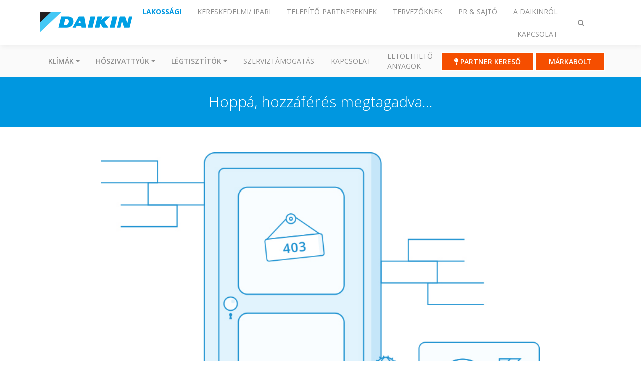

--- FILE ---
content_type: text/html;charset=utf-8
request_url: https://www.daikin.hu/hu_hu/error/403.html
body_size: 143431
content:

<!DOCTYPE html>
<html lang="hu" data-segments="7" data-hide-segment-cta-buttons="false">
    <head>
    <meta charset="UTF-8"/>
    <title>403 | Daikin</title>
    
    
    <meta name="template" content="error-page"/>
    <meta name="viewport" content="width=device-width, initial-scale=1"/>
    

    
    
<script defer="defer" type="text/javascript" src="/.rum/@adobe/helix-rum-js@%5E2/dist/rum-standalone.js"></script>
<link rel="canonical" href="https://www.daikin.hu/hu_hu/error/403.html"/>




    
<meta property="og:title" content="403"/>
<meta property="og:url" content="https://www.daikin.hu/hu_hu/error/403.html"/>
<meta property="og:type" content="website"/>
<meta property="og:site_name" content="Daikin Internet"/>
<meta property="og:image" content="https://www.daikin.hu/hu_hu/error/403.thumb.800.480.png?ck=1665300837"/>
<meta property="og:locale" content="hu"/>


    <meta name="twitter:card" content="summary"/>
    <meta name="twitter:site" content="DaikinEurope"/>
    <meta name="twitter:creator" content="DaikinEurope"/>
    

    
    


    
<meta name="format-detection" content="telephone=no"/>






    
    
    <link rel="stylesheet" href="/etc.clientlibs/daikin/clientlibs/clientlib-base.lc-8ab604126fd2e4e2227a7c7404671f6d-lc.min.css" type="text/css">



    
    
    <link rel="preload stylesheet" as="style" href="/etc.clientlibs/settings/wcm/designs/amplexor-commons/clientlibs/open-sans-font.lc-379d7b0642748e0de800d841d1bc664f-lc.min.css" type="text/css">




<script type="text/javascript" src="//widget.trustpilot.com/bootstrap/v5/tp.widget.bootstrap.min.js" async></script>


    <link href="https://d1azc1qln24ryf.cloudfront.net/186965/DaikinInternet/style-cf.css" rel="stylesheet" type="text/css"/>


<link rel="apple-touch-icon" sizes="180x180" href="/etc.clientlibs/daikin/clientlibs/clientlib-internet-site/resources/images/app-icon/apple-touch-icon.png"/>
<link rel="icon" type="image/png" sizes="32x32" href="/etc.clientlibs/daikin/clientlibs/clientlib-internet-site/resources/images/app-icon/favicon-32x32.png"/>
<link rel="icon" type="image/png" sizes="16x16" href="/etc.clientlibs/daikin/clientlibs/clientlib-internet-site/resources/images/app-icon/favicon-16x16.png"/>
<link rel="manifest" href="/etc.clientlibs/daikin/clientlibs/clientlib-internet-site/resources/images/app-icon/site.webmanifest"/>
<link rel="mask-icon" href="/etc.clientlibs/daikin/clientlibs/clientlib-internet-site/resources/images/app-icon/safari-pinned-tab.svg" color="#0097e0"/>
<link rel="shortcut icon" href="/etc.clientlibs/daikin/clientlibs/clientlib-internet-site/resources/images/app-icon/favicon.ico"/>
<meta name="msapplication-TileColor" content="#2d89ef"/>
<meta name="msapplication-config" content="/etc.clientlibs/daikin/clientlibs/clientlib-internet-site/resources/images/app-icon/browserconfig.xml"/>
<meta name="theme-color" content="#ffffff"/>



    <style>
        .async-hide {
            opacity: 0 !important;
        }
    </style>
    <script>
        ;(function (a, s, y, n, c, h, i, d, e) {
            s.className += " " + y
            h.end = i = function () {
                s.className = s.className.replace(RegExp(" ?" + y), "")
            }
            ;(a[n] = a[n] || []).hide = h
            setTimeout(function () {
                i()
                h.end = null
            }, c)
        })(window, document.documentElement, "async-hide", "dataLayer", 2000, {
            'GTM\u002DNVSRQQW': true,
        })
    </script>
    <script>
        ;(function (w, d, s, l, i) {
            w[l] = w[l] || []
            w[l].push({ "gtm.start": new Date().getTime(), event: "gtm.js" })
            var f = d.getElementsByTagName(s)[0],
                j = d.createElement(s),
                dl = l != "dataLayer" ? "&l=" + l : ""
            j.async = true
            j.src = "//www.googletagmanager.com/gtm.js?id=" + i + dl
            f.parentNode.insertBefore(j, f)
        })(window, document, "script", "dataLayer", 'GTM\u002DNVSRQQW')
    </script>








    
    
    
    <link rel="preload stylesheet" as="style" href="/etc.clientlibs/daikin/clientlibs/clientlibs-webpack-global.lc-256c7c3607a41444b37f335ce21a1aff-lc.min.css" type="text/css">



    
    
    <link rel="preload stylesheet" as="style" href="/etc.clientlibs/daikin/clientlibs/clientlibs-webpack-common.lc-a0edc3c638e28d2fa3c636a52c14c00c-lc.min.css" type="text/css">




    
    
    
    <script defer src="/etc.clientlibs/daikin/clientlibs/clientlibs-webpack-runtime.lc-e62f382b0d3ee4286b774d934a04a964-lc.min.js"></script>



    
    
    <script defer src="/etc.clientlibs/daikin/clientlibs/clientlibs-webpack-vendor.lc-8bf807181b1108f238cd8c20166735fa-lc.min.js"></script>



    
    
    <script defer src="/etc.clientlibs/daikin/clientlibs/clientlibs-webpack-global.lc-a7d0df5422228dd11e8e6e3786913240-lc.min.js"></script>



    
    
    <script defer src="/etc.clientlibs/daikin/clientlibs/clientlibs-webpack-common.lc-322306857aad9e287246fe7b834e8ed1-lc.min.js"></script>




    
    
    
    <link rel="preload stylesheet" as="style" href="/etc.clientlibs/daikin/clientlibs/clientlibs-webpack-internet.lc-aead01297d5ca193250d5668b339f18d-lc.min.css" type="text/css">
<script defer src="/etc.clientlibs/daikin/clientlibs/clientlibs-webpack-internet.lc-845096b53a4c2f8bfd5d9f93e4e70270-lc.min.js"></script>




    


    
    



    
    
    

    

    
    
<script src="/etc.clientlibs/daikin/clientlibs/clientlib-internet-dependencies.lc-8d3c207f8229668331096a25ff67153a-lc.min.js"></script>



    
    
<link rel="stylesheet" href="/etc.clientlibs/daikin/clientlibs/clientlib-internet-dependencies.lc-d41d8cd98f00b204e9800998ecf8427e-lc.min.css" type="text/css">
<link rel="stylesheet" href="/etc.clientlibs/daikin/clientlibs/clientlib-internet-site.lc-7a92d7be1fa4bcb5b05dd0025c45e7e7-lc.min.css" type="text/css">



    

    
    <meta name="store-config" content="{&#34;storeView&#34;:&#34;products-hu_hu&#34;,&#34;graphqlEndpoint&#34;:&#34;/api/graphql&#34;,&#34;graphqlMethod&#34;:&#34;GET&#34;,&#34;headers&#34;:{&#34;Store&#34;:&#34;products-hu_hu&#34;},&#34;locale&#34;:&#34;hu-hu&#34;,&#34;enableClientSidePriceLoading&#34;:false,&#34;storeRootUrl&#34;:&#34;/hu_hu.html&#34;}">
    
</head>
    <body class="page basicpage" id="page-132ade4414">
        
        
        
            <noscript>
    <iframe src="//www.googletagmanager.com/ns.html?id=GTM-NVSRQQW" height="0" width="0" style="display: none; visibility: hidden"></iframe>
</noscript>

            

<div class="cmp-page__skiptomaincontent">
    <a class="cmp-page__skiptomaincontent-link" href="#main-content">Skip to main content</a>
</div>

    
<link rel="stylesheet" href="/etc.clientlibs/core/wcm/components/page/v2/page/clientlibs/site/skiptomaincontent.lc-696ce9a06faa733b225ffb8c05f16db9-lc.min.css" type="text/css">




            



            

    <div class="container-aem">

    
    <div id="container-ebc4a65a6f" class="cmp-container">
        


<div class="aem-Grid aem-Grid--12 aem-Grid--default--12 ">
    
    
        <div class="navigation aem-GridColumn aem-GridColumn--default--12"><div class="navigation-bar js-navigation-bar">
    <div class="navigation-bar__content container js-navbar-content">
    <button type="button" class="navigation-bar__button navigation-bar__button--mobile-menu hidden--from-desktop" aria-expanded="false">
        <span class="sr-only">Navigáció ki-/bekapcsolása</span>
        <svg viewBox="0 0 80 80" focusable="false" aria-hidden="true" class="svg-icon svg-icon--close">
            <path d="M73.77,40c0,1.85-1.5,3.35-3.35,3.35H9.57c-0.89,0-1.75-0.36-2.38-0.98C6.57,41.74,6.22,40.9,6.22,40 c0-1.85,1.5-3.35,3.35-3.35h60.85C72.27,36.65,73.77,38.15,73.77,40z M9.57,23.35h60.85c1.85,0,3.35-1.5,3.35-3.35 s-1.5-3.35-3.35-3.35H9.57c-1.85,0-3.35,1.5-3.35,3.35c0,0.9,0.35,1.74,0.97,2.37C7.82,22.99,8.68,23.35,9.57,23.35z M70.42,56.65 H9.57c-1.85,0-3.35,1.5-3.35,3.35c0,0.9,0.35,1.74,0.97,2.37c0.62,0.62,1.49,0.98,2.38,0.98h60.85c1.85,0,3.35-1.5,3.35-3.35 S72.27,56.65,70.42,56.65z"></path>
        </svg>
        <svg viewBox="0 0 80 80" focusable="false" aria-hidden="true" class="svg-icon svg-icon--open">
            <path d="M45.09,40l23.99-23.99c1.23-1.23,1.23-3.23,0-4.47c-0.62-0.62-1.42-0.93-2.23-0.93s-1.61,0.31-2.24,0.93 l-24.62,24.6l-24.61-24.6c-0.63-0.62-1.44-0.93-2.24-0.93c-0.81,0-1.61,0.31-2.23,0.93c-1.23,1.23-1.23,3.23,0.01,4.47L34.91,40 L10.92,63.99c-1.24,1.24-1.24,3.24-0.01,4.47c0.62,0.62,1.42,0.93,2.23,0.93c0.8,0,1.61-0.31,2.24-0.93l24.61-24.6l24.62,24.6 c0.63,0.62,1.43,0.93,2.24,0.93s1.61-0.31,2.23-0.93c1.23-1.24,1.23-3.24,0-4.47L45.09,40z"></path>
        </svg>
    </button>
    <div class="navigation-bar__mobile-segment-buttons hidden--from-desktop">
        
            <div data-segment="1">
                
<div class="xf-content-height">
    <div class="container-aem container">

    
    
    
    <div id="container-d6ab6da772" class="cmp-container">
        
        <div class="cmp cmp-cta has-button--orange"><a id="cta-ae8df87c3a" class="cmp-button cta-button" href="/hu_hu/dealer-locator.html" target="_self">
    
    <span class="cmp-button__icon fa fa-map-pin" aria-hidden="true"></span>

    <span class="cmp-button__text">Partner kereső</span>
</a>


    

</div>
<div class="cmp cmp-cta has-button--orange"><a id="cta-cda0436082" class="cmp-button cta-button" href="/hu_hu/markabolt.html" target="_self" analytics-id="hu_hu_flagship_store_mainpage_click">
    
    <span class="cmp-button__icon icon-Shop" aria-hidden="true"></span>

    <span class="cmp-button__text">Márkabolt</span>
</a>


    

</div>

        
    </div>

</div>

</div>

            </div>
        
            <div data-segment="2">
                
<div class="xf-content-height">
    <div class="container-aem container">

    
    
    
    <div id="container-d6ab6da772" class="cmp-container">
        
        <div class="cmp cmp-cta has-button--blue"><a id="cta-b1b0867669" class="cmp-button cta-button" href="https://my.daikin.eu/content/denv/en_US/login.html" target="_blank" analytics-id="hu_hu_bportal-login">
    
    <span class="cmp-button__icon fa fa-user" aria-hidden="true"></span>

    <span class="cmp-button__text">Login</span>
</a>


    

</div>
<div class="cmp cmp-cta has-button--blue">


    

</div>

        
    </div>

</div>

</div>

            </div>
        
            <div data-segment="3">
                
            </div>
        
            <div data-segment="4">
                
<div class="xf-content-height">
    <div class="container-aem container">

    
    
    
    <div id="container-d6ab6da772" class="cmp-container">
        
        <div class="cmp cmp-cta has-button--blue"><a id="cta-5fa782181c" class="cmp-button cta-button" href="https://my.daikin.eu/content/denv/en_US/login.html" target="_blank" analytics-id="hu_hu_bportal-login">
    
    <span class="cmp-button__icon fa fa-user" aria-hidden="true"></span>

    <span class="cmp-button__text">Login</span>
</a>


    

</div>
<div class="cmp cmp-cta has-button--blue"><a id="cta-791b1a4665" class="cmp-button cta-button" href="https://general-catalogue.daikin.eu/" target="_blank">
    
    <span class="cmp-button__icon fa fa-book" aria-hidden="true"></span>

    <span class="cmp-button__text">Daikin Termékkatalógus</span>
</a>


    

</div>

        
    </div>

</div>

</div>

            </div>
        
            <div data-segment="5">
                
<div class="xf-content-height">
    <div class="container-aem container">

    
    
    
    <div id="container-d6ab6da772" class="cmp-container">
        
        
        
    </div>

</div>

</div>

            </div>
        
            <div data-segment="6">
                
<div class="xf-content-height">
    <div class="container-aem container">

    
    
    
    <div id="container-d6ab6da772" class="cmp-container">
        
        <div class="cmp cmp-cta has-button--orange"><a id="cta-b56d58f41c" class="cmp-button cta-button" href="/hu_hu/dealer-locator.html" target="_self">
    
    <span class="cmp-button__icon fa fa-map-pin" aria-hidden="true"></span>

    <span class="cmp-button__text"> Partner kereső</span>
</a>


    

</div>
<div class="cmp cmp-cta has-button--orange"><a id="cta-6e2dcf753f" class="cmp-button cta-button" href="/hu_hu/markabolt.html" target="_self">
    
    <span class="cmp-button__icon icon-Shop" aria-hidden="true"></span>

    <span class="cmp-button__text">Márkabolt</span>
</a>


    

</div>

        
    </div>

</div>

</div>

            </div>
        
            <div data-segment="7">
                
            </div>
        
    </div>
    <button type="button" class="navigation-bar__button navigation-bar__button--search js-navbar-search-button" aria-expanded="false">
        <span class="sr-only">Keresés ki-/bekapcsolása</span>
        <i class="fa fa-search fa-fw"></i>
        <i class="fa fa-times fa-fw"></i>
    </button>
    
        <a class="navigation-bar__brand" href="/hu_hu/ugyfeleknek.html" data-segment="1">
            <img title="Logo" src="/etc.clientlibs/daikin/clientlibs/clientlib-internet-site/resources/images/logo/daikin-logo.svg" alt="Daikin logo"/>
        </a>
    
        <a class="navigation-bar__brand" href="/hu_hu/megoldasok.html" data-segment="2">
            <img title="Logo" src="/etc.clientlibs/daikin/clientlibs/clientlib-internet-site/resources/images/logo/daikin-logo.svg" alt="Daikin logo"/>
        </a>
    
        <a class="navigation-bar__brand" href="/hu_hu/telepitoknek.html" data-segment="3">
            <img title="Logo" src="/etc.clientlibs/daikin/clientlibs/clientlib-internet-site/resources/images/logo/daikin-logo.svg" alt="Daikin logo"/>
        </a>
    
        <a class="navigation-bar__brand" href="/hu_hu/epuletgepeszeknek-tervezoknek.html" data-segment="4">
            <img title="Logo" src="/etc.clientlibs/daikin/clientlibs/clientlib-internet-site/resources/images/logo/daikin-logo.svg" alt="Daikin logo"/>
        </a>
    
        <a class="navigation-bar__brand" href="/hu_hu/pr-es-sajto.html" data-segment="5">
            <img title="Logo" src="/etc.clientlibs/daikin/clientlibs/clientlib-internet-site/resources/images/logo/daikin-logo.svg" alt="Daikin logo"/>
        </a>
    
        <a class="navigation-bar__brand" href="/hu_hu/about.html" data-segment="6">
            <img title="Logo" src="/etc.clientlibs/daikin/clientlibs/clientlib-internet-site/resources/images/logo/daikin-logo.svg" alt="Daikin logo"/>
        </a>
    
        <a class="navigation-bar__brand" href="https://www.daikin.hu/hu_hu/lakossagi/contact-us.html" data-segment="7">
            <img title="Logo" src="/etc.clientlibs/daikin/clientlibs/clientlib-internet-site/resources/images/logo/daikin-logo.svg" alt="Daikin logo"/>
        </a>
    
    <div class="navigation-bar__menu">
        <div class="navigation-bar__mobile-main hidden--from-desktop">
            
    <ul class="navigation__list" data-segment="1" data-close-sibling-dropdown="true">
        
            <li class="dropdown-container">
                <button type="button" class="dropdown__button" aria-expanded="false">
                    <span class="dropdown__button__text">KLÍMÁK</span>
                    <span class="dropdown__button__arrow"></span>
                </button>
                <div class="dropdown__content dropdown__content--overlap--desktop">
                    
                    <ul class="navigation__list" data-item-count="9">
                        
                            <li>
                                <a href="/hu_hu/megoldasok/lakossagi-megoldasok/klima-legkondicionalas-otthon.html">Mindent a klímákról</a>
                            </li>
                        
                            <li>
                                <a href="/hu_hu/termekcsaladok/klimak-levego-levego-hoszivattyuk/ururu-sarara.html">Ururu Sarara</a>
                            </li>
                        
                            <li>
                                <a href="/hu_hu/termekcsaladok/klimak-levego-levego-hoszivattyuk/stylish.html">Stylish</a>
                            </li>
                        
                            <li>
                                <a href="/hu_hu/termekcsaladok/klimak-levego-levego-hoszivattyuk/emura.html">Daikin Emura</a>
                            </li>
                        
                            <li>
                                <a href="/hu_hu/termekcsaladok/klimak-levego-levego-hoszivattyuk/perfera.html">Perfera</a>
                            </li>
                        
                            <li>
                                <a href="/hu_hu/termekcsaladok/klimak-levego-levego-hoszivattyuk/sensira.html">Sensira</a>
                            </li>
                        
                            <li>
                                <a href="/hu_hu/termekcsaladok/klimak-levego-levego-hoszivattyuk/multi.html">Multisplit megoldások</a>
                            </li>
                        
                            <li>
                                <a href="/hu_hu/termekcsaladok/control-systems/onecta.html">Onecta app</a>
                            </li>
                        
                            <li>
                                <a href="/hu_hu/konfigurator.html">Konfigurátor</a>
                            </li>
                        
                    </ul>
                    
                </div>
            </li>
        
            <li class="dropdown-container">
                <button type="button" class="dropdown__button" aria-expanded="false">
                    <span class="dropdown__button__text">HŐSZIVATTYÚK </span>
                    <span class="dropdown__button__arrow"></span>
                </button>
                <div class="dropdown__content dropdown__content--overlap--desktop">
                    
                    <ul class="navigation__list" data-item-count="8">
                        
                            <li>
                                <a href="/hu_hu/megoldasok/lakossagi-megoldasok/hoszivattyu-futes-hutes-melegviz.html">Mindent a hőszivattyúkról</a>
                            </li>
                        
                            <li>
                                <a href="/hu_hu/termekcsaladok/energiahatekony-hoszivattyu-LT-alacsony.html">Alacsony hőmérsékletű levegő-víz hőszivattyú</a>
                            </li>
                        
                            <li>
                                <a href="/hu_hu/termekcsaladok/energiahatekony-hoszivattyu-HT-magas.html">Magas hőmérsékletű levegő-víz hőszivattyú</a>
                            </li>
                        
                            <li>
                                <a href="/hu_hu/termekcsaladok/hibrid-hoszivattyu.html">Hibrid hőszivattyú</a>
                            </li>
                        
                            <li>
                                <a href="/hu_hu/termekcsaladok/ground-source-heat-pump.html">Geotermikus hőszivattyú</a>
                            </li>
                        
                            <li>
                                <a href="/hu_hu/termekcsaladok/hasznalati-melegvizes-hoszivattyu.html">Használati meleg vizes hőszivattyú</a>
                            </li>
                        
                            <li>
                                <a href="/hu_hu/termekcsaladok/gas-condensing-boilers.html">Kondenzációs gázkazán</a>
                            </li>
                        
                            <li>
                                <a href="/hu_hu/konfigurator.html">Konfigurátor</a>
                            </li>
                        
                    </ul>
                    
                </div>
            </li>
        
            <li class="dropdown-container">
                <button type="button" class="dropdown__button" aria-expanded="false">
                    <span class="dropdown__button__text">LÉGTISZTÍTÓK</span>
                    <span class="dropdown__button__arrow"></span>
                </button>
                <div class="dropdown__content dropdown__content--overlap--desktop">
                    
                    <ul class="navigation__list" data-item-count="3">
                        
                            <li>
                                <a href="/hu_hu/megoldasok/lakossagi-megoldasok/legtisztitas/belteri-levegominoseg.html">A beltéri levegőminőségről </a>
                            </li>
                        
                            <li>
                                <a href="/hu_hu/megoldasok/lakossagi-megoldasok/legtisztitas.html">A Daikin légtisztítókról</a>
                            </li>
                        
                            <li>
                                <a href="/hu_hu/megoldasok/lakossagi-megoldasok/hovisszanyeros_szelloztetes.html">HŐVISSZANYERŐS SZELLŐZTETÉS</a>
                            </li>
                        
                    </ul>
                    
                </div>
            </li>
        
            <li>
                
                
                    <a href="/hu_hu/ugyfeleknek/support/szerviz-kapcsolat.html">SZERVIZTÁMOGATÁS</a>
                    <ul class="navigation__list" data-item-count="0">
                        
                    </ul>
                    
                
            </li>
        
            <li>
                
                
                    <a href="/hu_hu/kapcsolat.html">Kapcsolat</a>
                    <ul class="navigation__list" data-item-count="0">
                        
                    </ul>
                    
                
            </li>
        
            <li>
                
                
                    <a href="/hu_hu/letoltheto-anyagok.html">Letölthető anyagok</a>
                    <ul class="navigation__list" data-item-count="0">
                        
                    </ul>
                    
                
            </li>
        
    </ul>
    <div class="navigation__cta" data-segment="1">
        
<div class="xf-content-height">
    <div class="container-aem container">

    
    
    
    <div id="container-d6ab6da772" class="cmp-container">
        
        <div class="cmp cmp-cta has-button--orange"><a id="cta-ae8df87c3a" class="cmp-button cta-button" href="/hu_hu/dealer-locator.html" target="_self">
    
    <span class="cmp-button__icon fa fa-map-pin" aria-hidden="true"></span>

    <span class="cmp-button__text">Partner kereső</span>
</a>


    

</div>
<div class="cmp cmp-cta has-button--orange"><a id="cta-cda0436082" class="cmp-button cta-button" href="/hu_hu/markabolt.html" target="_self" analytics-id="hu_hu_flagship_store_mainpage_click">
    
    <span class="cmp-button__icon icon-Shop" aria-hidden="true"></span>

    <span class="cmp-button__text">Márkabolt</span>
</a>


    

</div>

        
    </div>

</div>

</div>

    </div>

    <ul class="navigation__list" data-segment="2" data-close-sibling-dropdown="true">
        
            <li>
                
                
                    <a href="/hu_hu/megoldasok.html">Megoldások</a>
                    <ul class="navigation__list" data-item-count="0">
                        
                    </ul>
                    
                
            </li>
        
            <li>
                
                
                    <a href="/hu_hu/termekek.html">Termékek</a>
                    <ul class="navigation__list" data-item-count="0">
                        
                    </ul>
                    
                
            </li>
        
            <li>
                
                
                    <a href="/hu_hu/service.html">Daikin360</a>
                    <ul class="navigation__list" data-item-count="0">
                        
                    </ul>
                    
                
            </li>
        
            <li>
                
                
                    <a href="/hu_hu/telepitoknek/letoltheto-anyagok.html">Letölthető anyagok </a>
                    <ul class="navigation__list" data-item-count="0">
                        
                    </ul>
                    
                
            </li>
        
            <li>
                
                
                    <a href="/hu_hu/telepitoknek/kapcsolat.html">Kapcsolatfelvétel Üzleti Ügyfeleknek </a>
                    <ul class="navigation__list" data-item-count="0">
                        
                    </ul>
                    
                
            </li>
        
    </ul>
    <div class="navigation__cta" data-segment="2">
        
<div class="xf-content-height">
    <div class="container-aem container">

    
    
    
    <div id="container-d6ab6da772" class="cmp-container">
        
        <div class="cmp cmp-cta has-button--blue"><a id="cta-b1b0867669" class="cmp-button cta-button" href="https://my.daikin.eu/content/denv/en_US/login.html" target="_blank" analytics-id="hu_hu_bportal-login">
    
    <span class="cmp-button__icon fa fa-user" aria-hidden="true"></span>

    <span class="cmp-button__text">Login</span>
</a>


    

</div>
<div class="cmp cmp-cta has-button--blue">


    

</div>

        
    </div>

</div>

</div>

    </div>

    <ul class="navigation__list" data-segment="3" data-close-sibling-dropdown="true">
        
            <li>
                
                
                    <a href="/hu_hu/megoldasok.html">Megoldások</a>
                    <ul class="navigation__list" data-item-count="0">
                        
                    </ul>
                    
                
            </li>
        
            <li>
                
                
                    <a href="/hu_hu/termekek.html">Termékek</a>
                    <ul class="navigation__list" data-item-count="0">
                        
                    </ul>
                    
                
            </li>
        
            <li>
                
                
                    <a href="/hu_hu/epuletgepeszeknek-tervezoknek/support.html">Támogatás</a>
                    <ul class="navigation__list" data-item-count="0">
                        
                    </ul>
                    
                
            </li>
        
    </ul>
    

    <ul class="navigation__list" data-segment="4" data-close-sibling-dropdown="true">
        
            <li>
                
                
                    <a href="/hu_hu/megoldasok.html">Megoldások</a>
                    <ul class="navigation__list" data-item-count="0">
                        
                    </ul>
                    
                
            </li>
        
            <li>
                
                
                    <a href="/hu_hu/termekek.html">Termékek</a>
                    <ul class="navigation__list" data-item-count="0">
                        
                    </ul>
                    
                
            </li>
        
            <li>
                
                
                    <a href="/hu_hu/epuletgepeszeknek-tervezoknek/support.html">Támogatás</a>
                    <ul class="navigation__list" data-item-count="0">
                        
                    </ul>
                    
                
            </li>
        
    </ul>
    <div class="navigation__cta" data-segment="4">
        
<div class="xf-content-height">
    <div class="container-aem container">

    
    
    
    <div id="container-d6ab6da772" class="cmp-container">
        
        <div class="cmp cmp-cta has-button--blue"><a id="cta-5fa782181c" class="cmp-button cta-button" href="https://my.daikin.eu/content/denv/en_US/login.html" target="_blank" analytics-id="hu_hu_bportal-login">
    
    <span class="cmp-button__icon fa fa-user" aria-hidden="true"></span>

    <span class="cmp-button__text">Login</span>
</a>


    

</div>
<div class="cmp cmp-cta has-button--blue"><a id="cta-791b1a4665" class="cmp-button cta-button" href="https://general-catalogue.daikin.eu/" target="_blank">
    
    <span class="cmp-button__icon fa fa-book" aria-hidden="true"></span>

    <span class="cmp-button__text">Daikin Termékkatalógus</span>
</a>


    

</div>

        
    </div>

</div>

</div>

    </div>

    <ul class="navigation__list" data-segment="5" data-close-sibling-dropdown="true">
        
            <li>
                
                
                    <a href="/hu_hu/pr-es-sajto.html">SAJTÓKÖZLEMÉNYEK</a>
                    <ul class="navigation__list" data-item-count="0">
                        
                    </ul>
                    
                
            </li>
        
            <li>
                
                
                    <a href="/hu_hu/blog.html">Blog</a>
                    <ul class="navigation__list" data-item-count="0">
                        
                    </ul>
                    
                
            </li>
        
            <li>
                
                
                    <a href="/hu_hu/pr-es-sajto/vallalati-informaciok.html">Vállalati információk</a>
                    <ul class="navigation__list" data-item-count="0">
                        
                    </ul>
                    
                
            </li>
        
            <li>
                
                
                    <a href="/hu_hu/pr-es-sajto/multimedia.html">Multimedia</a>
                    <ul class="navigation__list" data-item-count="0">
                        
                    </ul>
                    
                
            </li>
        
            <li>
                
                
                    <a href="/hu_hu/about/case-studies.html">Referenciák</a>
                    <ul class="navigation__list" data-item-count="0">
                        
                    </ul>
                    
                
            </li>
        
            <li>
                
                
                    <a href="/hu_HU/press-releases/press-contacts.html">Sajtókapcsolat</a>
                    <ul class="navigation__list" data-item-count="0">
                        
                    </ul>
                    
                
            </li>
        
    </ul>
    <div class="navigation__cta" data-segment="5">
        
<div class="xf-content-height">
    <div class="container-aem container">

    
    
    
    <div id="container-d6ab6da772" class="cmp-container">
        
        
        
    </div>

</div>

</div>

    </div>

    <ul class="navigation__list" data-segment="6" data-close-sibling-dropdown="true">
        
            <li>
                
                
                    <a href="/hu_hu/about.html">Rólunk</a>
                    <ul class="navigation__list" data-item-count="0">
                        
                    </ul>
                    
                
            </li>
        
            <li>
                
                
                    <a href="/hu_hu/about/our-network.html">DACE, Daikin Hungary</a>
                    <ul class="navigation__list" data-item-count="0">
                        
                    </ul>
                    
                
            </li>
        
            <li>
                
                
                    <a href="/hu_hu/about/daikin-innovations.html">Innovációk</a>
                    <ul class="navigation__list" data-item-count="0">
                        
                    </ul>
                    
                
            </li>
        
            <li>
                
                
                    <a href="/hu_hu/about/daikin-group.html">A Daikin Group</a>
                    <ul class="navigation__list" data-item-count="0">
                        
                    </ul>
                    
                
            </li>
        
            <li class="dropdown-container">
                <button type="button" class="dropdown__button" aria-expanded="false">
                    <span class="dropdown__button__text">Felelősség(vállalás)</span>
                    <span class="dropdown__button__arrow"></span>
                </button>
                <div class="dropdown__content dropdown__content--overlap--desktop">
                    
                    <ul class="navigation__list" data-item-count="2">
                        
                            <li>
                                <a href="/hu_hu/about/environmental-vision.html">Környezeti célkitűzések</a>
                            </li>
                        
                            <li>
                                <a href="/hu_hu/about/corporate-social-responsibility.html">Társadalmi felelősségvállalás (CSR)</a>
                            </li>
                        
                    </ul>
                    
                </div>
            </li>
        
    </ul>
    <div class="navigation__cta" data-segment="6">
        
<div class="xf-content-height">
    <div class="container-aem container">

    
    
    
    <div id="container-d6ab6da772" class="cmp-container">
        
        <div class="cmp cmp-cta has-button--orange"><a id="cta-b56d58f41c" class="cmp-button cta-button" href="/hu_hu/dealer-locator.html" target="_self">
    
    <span class="cmp-button__icon fa fa-map-pin" aria-hidden="true"></span>

    <span class="cmp-button__text"> Partner kereső</span>
</a>


    

</div>
<div class="cmp cmp-cta has-button--orange"><a id="cta-6e2dcf753f" class="cmp-button cta-button" href="/hu_hu/markabolt.html" target="_self">
    
    <span class="cmp-button__icon icon-Shop" aria-hidden="true"></span>

    <span class="cmp-button__text">Márkabolt</span>
</a>


    

</div>

        
    </div>

</div>

</div>

    </div>

    <ul class="navigation__list" data-segment="7" data-close-sibling-dropdown="true">
        
    </ul>
    

        </div>
        <div class="navigation-bar__segments hidden--below-desktop">
            <ul>
                
                    <li>
                        <a href="/hu_hu/ugyfeleknek.html" data-open-segment="1" class="segment-link">
                            <span>Lakossági</span>
                        </a>
                    </li>
                
                    <li>
                        <a href="/hu_hu/megoldasok.html" data-open-segment="2" class="segment-link">
                            <span>Kereskedelmi/ Ipari</span>
                        </a>
                    </li>
                
                    <li>
                        <a href="/hu_hu/telepitoknek.html" data-open-segment="3" class="segment-link">
                            <span>Telepítő Partnereknek</span>
                        </a>
                    </li>
                
                    <li>
                        <a href="/hu_hu/epuletgepeszeknek-tervezoknek.html" data-open-segment="4" class="segment-link">
                            <span>Tervezőknek</span>
                        </a>
                    </li>
                
                    <li>
                        <a href="/hu_hu/pr-es-sajto.html" data-open-segment="5" class="segment-link">
                            <span>PR &amp; SAJTÓ</span>
                        </a>
                    </li>
                
                    <li>
                        <a href="/hu_hu/about.html" data-open-segment="6" class="segment-link">
                            <span>A Daikinról</span>
                        </a>
                    </li>
                
                    <li>
                        <a href="https://www.daikin.hu/hu_hu/lakossagi/contact-us.html" data-open-segment="7" class="segment-link">
                            <span>Kapcsolat</span>
                        </a>
                    </li>
                
            </ul>
        </div>
        <div class="navigation-bar__actions" data-close-sibling-dropdown="true">
            <nav class="language-selector dropdown" aria-label="Nyelv">
    
    <div class="dropdown__content dropdown__content--overlap--desktop">
        <ul>
            
        </ul>
    </div>
</nav>

            <div class="navigation-bar__segments--mobile hidden--from-desktop">
                
                    <button type="button" data-segment="1" class="dropdown__button" aria-expanded="false">
                        <span class="dropdown__button__text">Lakossági</span>
                        <span class="dropdown__button__arrow"></span>
                    </button>
                    <div class="dropdown__content">
                        <ul>
                            
                                <li>
                                    <a href="/hu_hu/ugyfeleknek.html" data-open-segment="1" class="segment-link">
                                        <span>Lakossági</span>
                                    </a>
                                </li>
                            
                                <li>
                                    <a href="/hu_hu/megoldasok.html" data-open-segment="2" class="segment-link">
                                        <span>Kereskedelmi/ Ipari</span>
                                    </a>
                                </li>
                            
                                <li>
                                    <a href="/hu_hu/telepitoknek.html" data-open-segment="3" class="segment-link">
                                        <span>Telepítő Partnereknek</span>
                                    </a>
                                </li>
                            
                                <li>
                                    <a href="/hu_hu/epuletgepeszeknek-tervezoknek.html" data-open-segment="4" class="segment-link">
                                        <span>Tervezőknek</span>
                                    </a>
                                </li>
                            
                                <li>
                                    <a href="/hu_hu/pr-es-sajto.html" data-open-segment="5" class="segment-link">
                                        <span>PR &amp; SAJTÓ</span>
                                    </a>
                                </li>
                            
                                <li>
                                    <a href="/hu_hu/about.html" data-open-segment="6" class="segment-link">
                                        <span>A Daikinról</span>
                                    </a>
                                </li>
                            
                                <li>
                                    <a href="https://www.daikin.hu/hu_hu/lakossagi/contact-us.html" data-open-segment="7" class="segment-link">
                                        <span>Kapcsolat</span>
                                    </a>
                                </li>
                            
                        </ul>
                    </div>
                
                    <button type="button" data-segment="2" class="dropdown__button" aria-expanded="false">
                        <span class="dropdown__button__text">Kereskedelmi/ Ipari</span>
                        <span class="dropdown__button__arrow"></span>
                    </button>
                    <div class="dropdown__content">
                        <ul>
                            
                                <li>
                                    <a href="/hu_hu/ugyfeleknek.html" data-open-segment="1" class="segment-link">
                                        <span>Lakossági</span>
                                    </a>
                                </li>
                            
                                <li>
                                    <a href="/hu_hu/megoldasok.html" data-open-segment="2" class="segment-link">
                                        <span>Kereskedelmi/ Ipari</span>
                                    </a>
                                </li>
                            
                                <li>
                                    <a href="/hu_hu/telepitoknek.html" data-open-segment="3" class="segment-link">
                                        <span>Telepítő Partnereknek</span>
                                    </a>
                                </li>
                            
                                <li>
                                    <a href="/hu_hu/epuletgepeszeknek-tervezoknek.html" data-open-segment="4" class="segment-link">
                                        <span>Tervezőknek</span>
                                    </a>
                                </li>
                            
                                <li>
                                    <a href="/hu_hu/pr-es-sajto.html" data-open-segment="5" class="segment-link">
                                        <span>PR &amp; SAJTÓ</span>
                                    </a>
                                </li>
                            
                                <li>
                                    <a href="/hu_hu/about.html" data-open-segment="6" class="segment-link">
                                        <span>A Daikinról</span>
                                    </a>
                                </li>
                            
                                <li>
                                    <a href="https://www.daikin.hu/hu_hu/lakossagi/contact-us.html" data-open-segment="7" class="segment-link">
                                        <span>Kapcsolat</span>
                                    </a>
                                </li>
                            
                        </ul>
                    </div>
                
                    <button type="button" data-segment="3" class="dropdown__button" aria-expanded="false">
                        <span class="dropdown__button__text">Telepítő Partnereknek</span>
                        <span class="dropdown__button__arrow"></span>
                    </button>
                    <div class="dropdown__content">
                        <ul>
                            
                                <li>
                                    <a href="/hu_hu/ugyfeleknek.html" data-open-segment="1" class="segment-link">
                                        <span>Lakossági</span>
                                    </a>
                                </li>
                            
                                <li>
                                    <a href="/hu_hu/megoldasok.html" data-open-segment="2" class="segment-link">
                                        <span>Kereskedelmi/ Ipari</span>
                                    </a>
                                </li>
                            
                                <li>
                                    <a href="/hu_hu/telepitoknek.html" data-open-segment="3" class="segment-link">
                                        <span>Telepítő Partnereknek</span>
                                    </a>
                                </li>
                            
                                <li>
                                    <a href="/hu_hu/epuletgepeszeknek-tervezoknek.html" data-open-segment="4" class="segment-link">
                                        <span>Tervezőknek</span>
                                    </a>
                                </li>
                            
                                <li>
                                    <a href="/hu_hu/pr-es-sajto.html" data-open-segment="5" class="segment-link">
                                        <span>PR &amp; SAJTÓ</span>
                                    </a>
                                </li>
                            
                                <li>
                                    <a href="/hu_hu/about.html" data-open-segment="6" class="segment-link">
                                        <span>A Daikinról</span>
                                    </a>
                                </li>
                            
                                <li>
                                    <a href="https://www.daikin.hu/hu_hu/lakossagi/contact-us.html" data-open-segment="7" class="segment-link">
                                        <span>Kapcsolat</span>
                                    </a>
                                </li>
                            
                        </ul>
                    </div>
                
                    <button type="button" data-segment="4" class="dropdown__button" aria-expanded="false">
                        <span class="dropdown__button__text">Tervezőknek</span>
                        <span class="dropdown__button__arrow"></span>
                    </button>
                    <div class="dropdown__content">
                        <ul>
                            
                                <li>
                                    <a href="/hu_hu/ugyfeleknek.html" data-open-segment="1" class="segment-link">
                                        <span>Lakossági</span>
                                    </a>
                                </li>
                            
                                <li>
                                    <a href="/hu_hu/megoldasok.html" data-open-segment="2" class="segment-link">
                                        <span>Kereskedelmi/ Ipari</span>
                                    </a>
                                </li>
                            
                                <li>
                                    <a href="/hu_hu/telepitoknek.html" data-open-segment="3" class="segment-link">
                                        <span>Telepítő Partnereknek</span>
                                    </a>
                                </li>
                            
                                <li>
                                    <a href="/hu_hu/epuletgepeszeknek-tervezoknek.html" data-open-segment="4" class="segment-link">
                                        <span>Tervezőknek</span>
                                    </a>
                                </li>
                            
                                <li>
                                    <a href="/hu_hu/pr-es-sajto.html" data-open-segment="5" class="segment-link">
                                        <span>PR &amp; SAJTÓ</span>
                                    </a>
                                </li>
                            
                                <li>
                                    <a href="/hu_hu/about.html" data-open-segment="6" class="segment-link">
                                        <span>A Daikinról</span>
                                    </a>
                                </li>
                            
                                <li>
                                    <a href="https://www.daikin.hu/hu_hu/lakossagi/contact-us.html" data-open-segment="7" class="segment-link">
                                        <span>Kapcsolat</span>
                                    </a>
                                </li>
                            
                        </ul>
                    </div>
                
                    <button type="button" data-segment="5" class="dropdown__button" aria-expanded="false">
                        <span class="dropdown__button__text">PR &amp; SAJTÓ</span>
                        <span class="dropdown__button__arrow"></span>
                    </button>
                    <div class="dropdown__content">
                        <ul>
                            
                                <li>
                                    <a href="/hu_hu/ugyfeleknek.html" data-open-segment="1" class="segment-link">
                                        <span>Lakossági</span>
                                    </a>
                                </li>
                            
                                <li>
                                    <a href="/hu_hu/megoldasok.html" data-open-segment="2" class="segment-link">
                                        <span>Kereskedelmi/ Ipari</span>
                                    </a>
                                </li>
                            
                                <li>
                                    <a href="/hu_hu/telepitoknek.html" data-open-segment="3" class="segment-link">
                                        <span>Telepítő Partnereknek</span>
                                    </a>
                                </li>
                            
                                <li>
                                    <a href="/hu_hu/epuletgepeszeknek-tervezoknek.html" data-open-segment="4" class="segment-link">
                                        <span>Tervezőknek</span>
                                    </a>
                                </li>
                            
                                <li>
                                    <a href="/hu_hu/pr-es-sajto.html" data-open-segment="5" class="segment-link">
                                        <span>PR &amp; SAJTÓ</span>
                                    </a>
                                </li>
                            
                                <li>
                                    <a href="/hu_hu/about.html" data-open-segment="6" class="segment-link">
                                        <span>A Daikinról</span>
                                    </a>
                                </li>
                            
                                <li>
                                    <a href="https://www.daikin.hu/hu_hu/lakossagi/contact-us.html" data-open-segment="7" class="segment-link">
                                        <span>Kapcsolat</span>
                                    </a>
                                </li>
                            
                        </ul>
                    </div>
                
                    <button type="button" data-segment="6" class="dropdown__button" aria-expanded="false">
                        <span class="dropdown__button__text">A Daikinról</span>
                        <span class="dropdown__button__arrow"></span>
                    </button>
                    <div class="dropdown__content">
                        <ul>
                            
                                <li>
                                    <a href="/hu_hu/ugyfeleknek.html" data-open-segment="1" class="segment-link">
                                        <span>Lakossági</span>
                                    </a>
                                </li>
                            
                                <li>
                                    <a href="/hu_hu/megoldasok.html" data-open-segment="2" class="segment-link">
                                        <span>Kereskedelmi/ Ipari</span>
                                    </a>
                                </li>
                            
                                <li>
                                    <a href="/hu_hu/telepitoknek.html" data-open-segment="3" class="segment-link">
                                        <span>Telepítő Partnereknek</span>
                                    </a>
                                </li>
                            
                                <li>
                                    <a href="/hu_hu/epuletgepeszeknek-tervezoknek.html" data-open-segment="4" class="segment-link">
                                        <span>Tervezőknek</span>
                                    </a>
                                </li>
                            
                                <li>
                                    <a href="/hu_hu/pr-es-sajto.html" data-open-segment="5" class="segment-link">
                                        <span>PR &amp; SAJTÓ</span>
                                    </a>
                                </li>
                            
                                <li>
                                    <a href="/hu_hu/about.html" data-open-segment="6" class="segment-link">
                                        <span>A Daikinról</span>
                                    </a>
                                </li>
                            
                                <li>
                                    <a href="https://www.daikin.hu/hu_hu/lakossagi/contact-us.html" data-open-segment="7" class="segment-link">
                                        <span>Kapcsolat</span>
                                    </a>
                                </li>
                            
                        </ul>
                    </div>
                
                    <button type="button" data-segment="7" class="dropdown__button" aria-expanded="false">
                        <span class="dropdown__button__text">Kapcsolat</span>
                        <span class="dropdown__button__arrow"></span>
                    </button>
                    <div class="dropdown__content">
                        <ul>
                            
                                <li>
                                    <a href="/hu_hu/ugyfeleknek.html" data-open-segment="1" class="segment-link">
                                        <span>Lakossági</span>
                                    </a>
                                </li>
                            
                                <li>
                                    <a href="/hu_hu/megoldasok.html" data-open-segment="2" class="segment-link">
                                        <span>Kereskedelmi/ Ipari</span>
                                    </a>
                                </li>
                            
                                <li>
                                    <a href="/hu_hu/telepitoknek.html" data-open-segment="3" class="segment-link">
                                        <span>Telepítő Partnereknek</span>
                                    </a>
                                </li>
                            
                                <li>
                                    <a href="/hu_hu/epuletgepeszeknek-tervezoknek.html" data-open-segment="4" class="segment-link">
                                        <span>Tervezőknek</span>
                                    </a>
                                </li>
                            
                                <li>
                                    <a href="/hu_hu/pr-es-sajto.html" data-open-segment="5" class="segment-link">
                                        <span>PR &amp; SAJTÓ</span>
                                    </a>
                                </li>
                            
                                <li>
                                    <a href="/hu_hu/about.html" data-open-segment="6" class="segment-link">
                                        <span>A Daikinról</span>
                                    </a>
                                </li>
                            
                                <li>
                                    <a href="https://www.daikin.hu/hu_hu/lakossagi/contact-us.html" data-open-segment="7" class="segment-link">
                                        <span>Kapcsolat</span>
                                    </a>
                                </li>
                            
                        </ul>
                    </div>
                
            </div>
            <div class="navigation-bar__actions__search-proxy">
                <button type="button" class="navigation-bar__button navigation-bar__button--search-proxy">
                    <span class="sr-only">Keresés ki-/bekapcsolása</span>
                    <i class="fa fa-search fa-fw"></i>
                    <i class="fa fa-times fa-fw"></i>
                </button>
            </div>
        </div>
    </div>
</div>

    <div class="navigation-bar__search js-navbar-search" role="search">
    <div class="container">
        <form id="general-search-block-form" class="form form--search" method="get" data-autocomplete-endpoint="/content/internet/internet-hu/hu_HU/search_results" action="/hu_hu/search_results.html">
            <div class="form__group">
                <label for="general-search-block" class="visually-hidden">Keresés</label>
                <input name="q" type="search" class="form__input" placeholder="Keresés" id="general-search-block" autocomplete="off"/>
                <button class="form__submit" type="submit">
                    <i class="fa fa-search"></i>
                    <span class="visually-hidden">Küldés</span>
                </button>
            </div>
        </form>
    </div>
</div>

    <nav class="navigation-bar__main js-navbar-main hidden--below-desktop" aria-label="Elsődleges">
    <div class="navigation-bar__main__content container">
        
    <ul class="navigation__list" data-segment="1" data-close-sibling-dropdown="true">
        
            <li class="dropdown-container">
                <button type="button" class="dropdown__button" aria-expanded="false">
                    <span class="dropdown__button__text">KLÍMÁK</span>
                    <span class="dropdown__button__arrow"></span>
                </button>
                <div class="dropdown__content dropdown__content--overlap--desktop">
                    
                    <ul class="navigation__list" data-item-count="9">
                        
                            <li>
                                <a href="/hu_hu/megoldasok/lakossagi-megoldasok/klima-legkondicionalas-otthon.html">Mindent a klímákról</a>
                            </li>
                        
                            <li>
                                <a href="/hu_hu/termekcsaladok/klimak-levego-levego-hoszivattyuk/ururu-sarara.html">Ururu Sarara</a>
                            </li>
                        
                            <li>
                                <a href="/hu_hu/termekcsaladok/klimak-levego-levego-hoszivattyuk/stylish.html">Stylish</a>
                            </li>
                        
                            <li>
                                <a href="/hu_hu/termekcsaladok/klimak-levego-levego-hoszivattyuk/emura.html">Daikin Emura</a>
                            </li>
                        
                            <li>
                                <a href="/hu_hu/termekcsaladok/klimak-levego-levego-hoszivattyuk/perfera.html">Perfera</a>
                            </li>
                        
                            <li>
                                <a href="/hu_hu/termekcsaladok/klimak-levego-levego-hoszivattyuk/sensira.html">Sensira</a>
                            </li>
                        
                            <li>
                                <a href="/hu_hu/termekcsaladok/klimak-levego-levego-hoszivattyuk/multi.html">Multisplit megoldások</a>
                            </li>
                        
                            <li>
                                <a href="/hu_hu/termekcsaladok/control-systems/onecta.html">Onecta app</a>
                            </li>
                        
                            <li>
                                <a href="/hu_hu/konfigurator.html">Konfigurátor</a>
                            </li>
                        
                    </ul>
                    
                </div>
            </li>
        
            <li class="dropdown-container">
                <button type="button" class="dropdown__button" aria-expanded="false">
                    <span class="dropdown__button__text">HŐSZIVATTYÚK </span>
                    <span class="dropdown__button__arrow"></span>
                </button>
                <div class="dropdown__content dropdown__content--overlap--desktop">
                    
                    <ul class="navigation__list" data-item-count="8">
                        
                            <li>
                                <a href="/hu_hu/megoldasok/lakossagi-megoldasok/hoszivattyu-futes-hutes-melegviz.html">Mindent a hőszivattyúkról</a>
                            </li>
                        
                            <li>
                                <a href="/hu_hu/termekcsaladok/energiahatekony-hoszivattyu-LT-alacsony.html">Alacsony hőmérsékletű levegő-víz hőszivattyú</a>
                            </li>
                        
                            <li>
                                <a href="/hu_hu/termekcsaladok/energiahatekony-hoszivattyu-HT-magas.html">Magas hőmérsékletű levegő-víz hőszivattyú</a>
                            </li>
                        
                            <li>
                                <a href="/hu_hu/termekcsaladok/hibrid-hoszivattyu.html">Hibrid hőszivattyú</a>
                            </li>
                        
                            <li>
                                <a href="/hu_hu/termekcsaladok/ground-source-heat-pump.html">Geotermikus hőszivattyú</a>
                            </li>
                        
                            <li>
                                <a href="/hu_hu/termekcsaladok/hasznalati-melegvizes-hoszivattyu.html">Használati meleg vizes hőszivattyú</a>
                            </li>
                        
                            <li>
                                <a href="/hu_hu/termekcsaladok/gas-condensing-boilers.html">Kondenzációs gázkazán</a>
                            </li>
                        
                            <li>
                                <a href="/hu_hu/konfigurator.html">Konfigurátor</a>
                            </li>
                        
                    </ul>
                    
                </div>
            </li>
        
            <li class="dropdown-container">
                <button type="button" class="dropdown__button" aria-expanded="false">
                    <span class="dropdown__button__text">LÉGTISZTÍTÓK</span>
                    <span class="dropdown__button__arrow"></span>
                </button>
                <div class="dropdown__content dropdown__content--overlap--desktop">
                    
                    <ul class="navigation__list" data-item-count="3">
                        
                            <li>
                                <a href="/hu_hu/megoldasok/lakossagi-megoldasok/legtisztitas/belteri-levegominoseg.html">A beltéri levegőminőségről </a>
                            </li>
                        
                            <li>
                                <a href="/hu_hu/megoldasok/lakossagi-megoldasok/legtisztitas.html">A Daikin légtisztítókról</a>
                            </li>
                        
                            <li>
                                <a href="/hu_hu/megoldasok/lakossagi-megoldasok/hovisszanyeros_szelloztetes.html">HŐVISSZANYERŐS SZELLŐZTETÉS</a>
                            </li>
                        
                    </ul>
                    
                </div>
            </li>
        
            <li>
                
                
                    <a href="/hu_hu/ugyfeleknek/support/szerviz-kapcsolat.html">SZERVIZTÁMOGATÁS</a>
                    <ul class="navigation__list" data-item-count="0">
                        
                    </ul>
                    
                
            </li>
        
            <li>
                
                
                    <a href="/hu_hu/kapcsolat.html">Kapcsolat</a>
                    <ul class="navigation__list" data-item-count="0">
                        
                    </ul>
                    
                
            </li>
        
            <li>
                
                
                    <a href="/hu_hu/letoltheto-anyagok.html">Letölthető anyagok</a>
                    <ul class="navigation__list" data-item-count="0">
                        
                    </ul>
                    
                
            </li>
        
    </ul>
    <div class="navigation__cta" data-segment="1">
        
<div class="xf-content-height">
    <div class="container-aem container">

    
    
    
    <div id="container-d6ab6da772" class="cmp-container">
        
        <div class="cmp cmp-cta has-button--orange"><a id="cta-ae8df87c3a" class="cmp-button cta-button" href="/hu_hu/dealer-locator.html" target="_self">
    
    <span class="cmp-button__icon fa fa-map-pin" aria-hidden="true"></span>

    <span class="cmp-button__text">Partner kereső</span>
</a>


    

</div>
<div class="cmp cmp-cta has-button--orange"><a id="cta-cda0436082" class="cmp-button cta-button" href="/hu_hu/markabolt.html" target="_self" analytics-id="hu_hu_flagship_store_mainpage_click">
    
    <span class="cmp-button__icon icon-Shop" aria-hidden="true"></span>

    <span class="cmp-button__text">Márkabolt</span>
</a>


    

</div>

        
    </div>

</div>

</div>

    </div>

    <ul class="navigation__list" data-segment="2" data-close-sibling-dropdown="true">
        
            <li>
                
                
                    <a href="/hu_hu/megoldasok.html">Megoldások</a>
                    <ul class="navigation__list" data-item-count="0">
                        
                    </ul>
                    
                
            </li>
        
            <li>
                
                
                    <a href="/hu_hu/termekek.html">Termékek</a>
                    <ul class="navigation__list" data-item-count="0">
                        
                    </ul>
                    
                
            </li>
        
            <li>
                
                
                    <a href="/hu_hu/service.html">Daikin360</a>
                    <ul class="navigation__list" data-item-count="0">
                        
                    </ul>
                    
                
            </li>
        
            <li>
                
                
                    <a href="/hu_hu/telepitoknek/letoltheto-anyagok.html">Letölthető anyagok </a>
                    <ul class="navigation__list" data-item-count="0">
                        
                    </ul>
                    
                
            </li>
        
            <li>
                
                
                    <a href="/hu_hu/telepitoknek/kapcsolat.html">Kapcsolatfelvétel Üzleti Ügyfeleknek </a>
                    <ul class="navigation__list" data-item-count="0">
                        
                    </ul>
                    
                
            </li>
        
    </ul>
    <div class="navigation__cta" data-segment="2">
        
<div class="xf-content-height">
    <div class="container-aem container">

    
    
    
    <div id="container-d6ab6da772" class="cmp-container">
        
        <div class="cmp cmp-cta has-button--blue"><a id="cta-b1b0867669" class="cmp-button cta-button" href="https://my.daikin.eu/content/denv/en_US/login.html" target="_blank" analytics-id="hu_hu_bportal-login">
    
    <span class="cmp-button__icon fa fa-user" aria-hidden="true"></span>

    <span class="cmp-button__text">Login</span>
</a>


    

</div>
<div class="cmp cmp-cta has-button--blue">


    

</div>

        
    </div>

</div>

</div>

    </div>

    <ul class="navigation__list" data-segment="3" data-close-sibling-dropdown="true">
        
            <li>
                
                
                    <a href="/hu_hu/megoldasok.html">Megoldások</a>
                    <ul class="navigation__list" data-item-count="0">
                        
                    </ul>
                    
                
            </li>
        
            <li>
                
                
                    <a href="/hu_hu/termekek.html">Termékek</a>
                    <ul class="navigation__list" data-item-count="0">
                        
                    </ul>
                    
                
            </li>
        
            <li>
                
                
                    <a href="/hu_hu/epuletgepeszeknek-tervezoknek/support.html">Támogatás</a>
                    <ul class="navigation__list" data-item-count="0">
                        
                    </ul>
                    
                
            </li>
        
    </ul>
    

    <ul class="navigation__list" data-segment="4" data-close-sibling-dropdown="true">
        
            <li>
                
                
                    <a href="/hu_hu/megoldasok.html">Megoldások</a>
                    <ul class="navigation__list" data-item-count="0">
                        
                    </ul>
                    
                
            </li>
        
            <li>
                
                
                    <a href="/hu_hu/termekek.html">Termékek</a>
                    <ul class="navigation__list" data-item-count="0">
                        
                    </ul>
                    
                
            </li>
        
            <li>
                
                
                    <a href="/hu_hu/epuletgepeszeknek-tervezoknek/support.html">Támogatás</a>
                    <ul class="navigation__list" data-item-count="0">
                        
                    </ul>
                    
                
            </li>
        
    </ul>
    <div class="navigation__cta" data-segment="4">
        
<div class="xf-content-height">
    <div class="container-aem container">

    
    
    
    <div id="container-d6ab6da772" class="cmp-container">
        
        <div class="cmp cmp-cta has-button--blue"><a id="cta-5fa782181c" class="cmp-button cta-button" href="https://my.daikin.eu/content/denv/en_US/login.html" target="_blank" analytics-id="hu_hu_bportal-login">
    
    <span class="cmp-button__icon fa fa-user" aria-hidden="true"></span>

    <span class="cmp-button__text">Login</span>
</a>


    

</div>
<div class="cmp cmp-cta has-button--blue"><a id="cta-791b1a4665" class="cmp-button cta-button" href="https://general-catalogue.daikin.eu/" target="_blank">
    
    <span class="cmp-button__icon fa fa-book" aria-hidden="true"></span>

    <span class="cmp-button__text">Daikin Termékkatalógus</span>
</a>


    

</div>

        
    </div>

</div>

</div>

    </div>

    <ul class="navigation__list" data-segment="5" data-close-sibling-dropdown="true">
        
            <li>
                
                
                    <a href="/hu_hu/pr-es-sajto.html">SAJTÓKÖZLEMÉNYEK</a>
                    <ul class="navigation__list" data-item-count="0">
                        
                    </ul>
                    
                
            </li>
        
            <li>
                
                
                    <a href="/hu_hu/blog.html">Blog</a>
                    <ul class="navigation__list" data-item-count="0">
                        
                    </ul>
                    
                
            </li>
        
            <li>
                
                
                    <a href="/hu_hu/pr-es-sajto/vallalati-informaciok.html">Vállalati információk</a>
                    <ul class="navigation__list" data-item-count="0">
                        
                    </ul>
                    
                
            </li>
        
            <li>
                
                
                    <a href="/hu_hu/pr-es-sajto/multimedia.html">Multimedia</a>
                    <ul class="navigation__list" data-item-count="0">
                        
                    </ul>
                    
                
            </li>
        
            <li>
                
                
                    <a href="/hu_hu/about/case-studies.html">Referenciák</a>
                    <ul class="navigation__list" data-item-count="0">
                        
                    </ul>
                    
                
            </li>
        
            <li>
                
                
                    <a href="/hu_HU/press-releases/press-contacts.html">Sajtókapcsolat</a>
                    <ul class="navigation__list" data-item-count="0">
                        
                    </ul>
                    
                
            </li>
        
    </ul>
    <div class="navigation__cta" data-segment="5">
        
<div class="xf-content-height">
    <div class="container-aem container">

    
    
    
    <div id="container-d6ab6da772" class="cmp-container">
        
        
        
    </div>

</div>

</div>

    </div>

    <ul class="navigation__list" data-segment="6" data-close-sibling-dropdown="true">
        
            <li>
                
                
                    <a href="/hu_hu/about.html">Rólunk</a>
                    <ul class="navigation__list" data-item-count="0">
                        
                    </ul>
                    
                
            </li>
        
            <li>
                
                
                    <a href="/hu_hu/about/our-network.html">DACE, Daikin Hungary</a>
                    <ul class="navigation__list" data-item-count="0">
                        
                    </ul>
                    
                
            </li>
        
            <li>
                
                
                    <a href="/hu_hu/about/daikin-innovations.html">Innovációk</a>
                    <ul class="navigation__list" data-item-count="0">
                        
                    </ul>
                    
                
            </li>
        
            <li>
                
                
                    <a href="/hu_hu/about/daikin-group.html">A Daikin Group</a>
                    <ul class="navigation__list" data-item-count="0">
                        
                    </ul>
                    
                
            </li>
        
            <li class="dropdown-container">
                <button type="button" class="dropdown__button" aria-expanded="false">
                    <span class="dropdown__button__text">Felelősség(vállalás)</span>
                    <span class="dropdown__button__arrow"></span>
                </button>
                <div class="dropdown__content dropdown__content--overlap--desktop">
                    
                    <ul class="navigation__list" data-item-count="2">
                        
                            <li>
                                <a href="/hu_hu/about/environmental-vision.html">Környezeti célkitűzések</a>
                            </li>
                        
                            <li>
                                <a href="/hu_hu/about/corporate-social-responsibility.html">Társadalmi felelősségvállalás (CSR)</a>
                            </li>
                        
                    </ul>
                    
                </div>
            </li>
        
    </ul>
    <div class="navigation__cta" data-segment="6">
        
<div class="xf-content-height">
    <div class="container-aem container">

    
    
    
    <div id="container-d6ab6da772" class="cmp-container">
        
        <div class="cmp cmp-cta has-button--orange"><a id="cta-b56d58f41c" class="cmp-button cta-button" href="/hu_hu/dealer-locator.html" target="_self">
    
    <span class="cmp-button__icon fa fa-map-pin" aria-hidden="true"></span>

    <span class="cmp-button__text"> Partner kereső</span>
</a>


    

</div>
<div class="cmp cmp-cta has-button--orange"><a id="cta-6e2dcf753f" class="cmp-button cta-button" href="/hu_hu/markabolt.html" target="_self">
    
    <span class="cmp-button__icon icon-Shop" aria-hidden="true"></span>

    <span class="cmp-button__text">Márkabolt</span>
</a>


    

</div>

        
    </div>

</div>

</div>

    </div>

    <ul class="navigation__list" data-segment="7" data-close-sibling-dropdown="true">
        
    </ul>
    

    </div>
</nav>

</div>
</div>

    
        <main class="container-aem aem-GridColumn aem-GridColumn--default--12">

    
    
    
    <div id="main-content" class="cmp-container">
        
        <div class="header-container">





<div class="header js-header-component   ">
    <div class="header__container container">
        
    
    <div class="header__content-container">
        <div class="header__content">
            
    <div class="breadcrumb js-breadcrumb">

    

</div>

    <div class="image-and-text teaser">
<div id="teaser-d8891e7f99" class="cmp-teaser">
    <div class="cmp-teaser__content">
        
    

        
    <h2 class="cmp-teaser__title">
        Hoppá, hozzáférés megtagadva...
    </h2>

        
    

    </div>
</div>

    

</div>


            
        </div>
    </div>

    </div>
    
    
</div>
</div>
<div class="container-aem">

    
    
    
    <div id="content" class="cmp-container">
        
        <div class="container-aem">

    
    
    
    <div id="container-c1834be68f" class="cmp-container">
        
        <div class="onecolumncontainer background--white container--medium container--vertical-align-center background-position--center-center background-size--cover"><div class="cmp-enhanced-container" id="container-ce16f855f3">
    
    <div class="cmp-enhanced-container__content container">
        <div class="columncontainer">

    
    
    
    <div id="container-f92e959561" class="cmp-container">
        <div class="cmp-enhanced-container">
            
            <div class="cmp-enhanced-container__content container">
                
                
                    <div class="image">

<div data-cmp-is="image" data-cmp-lazy data-cmp-src="/hu_hu/error/403/_jcr_content/root/main_container/content_container/simple_container/one_column_content_b/column-container-1/image_9b58.coreimg.88{.width}.jpeg/1651266159633/403.jpeg" data-asset="/content/dam/internet-denv/graphics_illustrations/403.jpg" data-title="Daikin | 403" id="image-34a38c689d" class="cmp-image" itemscope itemtype="http://schema.org/ImageObject">
    
        
        <img src="/hu_hu/error/403/_jcr_content/root/main_container/content_container/simple_container/one_column_content_b/column-container-1/image_9b58.coreimg.jpeg/1651266159633/403.jpeg" class="cmp-image__image image--responsive" itemprop="contentUrl" data-cmp-hook-image="image" alt="Daikin | 403" loading="lazy"/>
        
    
    
    
</div>

    

</div>

                
                    <div class="cmp cmp-cta has-button--primary cmp-cta--centered"><a id="cta-13ab7e45a4" class="cmp-button cta-button" href="https://www.daikin.eu" target="_self" analytics-id="hu_hu_403_take_me_home">
    
    

    <span class="cmp-button__text">Vissza a kezdőoldalra</span>
</a>


    

</div>

                
                
            </div>
        </div>
    </div>


</div>

    </div>
</div>
</div>

        
    </div>

</div>

        
    </div>

</div>

        
    </div>

</main>

    
        <div class="contact js-contact aem-GridColumn aem-GridColumn--default--12"><div class="skyline">
    <div class="skyline__windmill skyline__windmill--1"></div>
    <div class="skyline__windmill skyline__windmill--2"></div>
    <div class="skyline__windmill skyline__windmill--3"></div>
    <div class="skyline__windmill skyline__windmill--4"></div>
</div>
<div class="container aem-Grid--flip-rtl">
    
        <div data-segment="1">
            
<div class="xf-content-height">
    <div class="container-aem authorui-contact">

    
    <div id="container-b7cbc01c11" class="cmp-container">
        


<div class="aem-Grid aem-Grid--12 aem-Grid--default--12 aem-Grid--phone--12 ">
    
    
        <div class="container-aem aem-GridColumn--default--none aem-GridColumn--phone--none aem-GridColumn--phone--12 aem-GridColumn aem-GridColumn--offset--phone--0 aem-GridColumn--offset--default--0 aem-GridColumn--default--4">

    
    
    
    <div id="container-ea8a0f5052" class="cmp-container">
        
        <div class="title">
<div id="title-c698481257" class="cmp-title">
    <h3 class="cmp-title__text">További információk</h3>
</div>

    

</div>
<div class="cmp cmp-cta has-button--secondary"><a id="cta-43f8c2b566" class="cmp-button cta-button" href="/hu_hu/ugyfeleknek/support.html" target="_self" analytics-id="hu_hu_hu_hu_contact_support">
    
    

    <span class="cmp-button__text">Támogatás</span>
</a>


    

</div>
<div class="cmp cmp-cta has-button--secondary">


    

</div>

        
    </div>

</div>

    
        <div class="container-aem aem-GridColumn--default--none aem-GridColumn--phone--none aem-GridColumn--phone--12 aem-GridColumn aem-GridColumn--offset--phone--0 aem-GridColumn--offset--default--0 aem-GridColumn--default--4">

    
    
    
    <div id="container-03bc174341" class="cmp-container">
        
        <div class="title">
<div id="title-d7348ebfee" class="cmp-title">
    <h3 class="cmp-title__text">Lépj be a Daikin virtuális bemutatótermébe</h3>
</div>

    

</div>
<div class="cmp cmp-cta has-button--secondary"><a id="cta-f5df8e9475" class="cmp-button cta-button" href="/hu_hu/b2c-virtual-experience-center.html" target="_self" analytics-id="hu_hu_contact-block_experience-center">
    
    

    <span class="cmp-button__text">Virtuális túra indítása</span>
</a>


    

</div>
<div class="cmp cmp-cta has-button--secondary">


    

</div>

        
    </div>

</div>

    
        <div class="container-aem aem-GridColumn--default--none aem-GridColumn--phone--none aem-GridColumn--phone--12 aem-GridColumn aem-GridColumn--offset--phone--0 aem-GridColumn--offset--default--0 aem-GridColumn--default--4">

    
    
    
    <div id="container-f43f918824" class="cmp-container">
        
        <div class="title">
<div id="title-b475cf0d60" class="cmp-title">
    <h3 class="cmp-title__text">Segítségre van szüksége?</h3>
</div>

    

</div>
<div class="cmp cmp-cta has-button--secondary"><a id="cta-babf377726" class="cmp-button cta-button" href="/hu_hu/kapcsolat.html" target="_self" analytics-id="hu_hu_hu_hu_contact_contact_us">
    
    

    <span class="cmp-button__text">Lépjen velünk kapcsolatba</span>
</a>


    

</div>
<div class="cmp cmp-cta has-button--secondary">


    

</div>

        
    </div>

</div>

    
    
</div>

    </div>

    
</div>

</div>

        </div>
    
        <div data-segment="2">
            
<div class="xf-content-height">
    <div class="container-aem authorui-contact">

    
    <div id="container-b7cbc01c11" class="cmp-container">
        


<div class="aem-Grid aem-Grid--12 aem-Grid--default--12 aem-Grid--phone--12 ">
    
    
        <div class="container-aem aem-GridColumn--default--none aem-GridColumn--phone--none aem-GridColumn--phone--12 aem-GridColumn aem-GridColumn--offset--phone--0 aem-GridColumn--offset--default--0 aem-GridColumn--default--4">

    
    
    
    <div id="container-ea8a0f5052" class="cmp-container">
        
        <div class="title">
<div id="title-3187103d6d" class="cmp-title">
    <h3 class="cmp-title__text">További információk</h3>
</div>

    

</div>
<div class="cmp cmp-cta has-button--secondary"><a id="cta-985d50ade9" class="cmp-button cta-button" href="/hu_hu/telepitoknek/support.html" target="_self" analytics-id="hu_hu_hu_hu_contact_support">
    
    

    <span class="cmp-button__text">Támogatás</span>
</a>


    

</div>
<div class="cmp cmp-cta has-button--secondary">


    

</div>

        
    </div>

</div>

    
        <div class="container-aem aem-GridColumn--default--none aem-GridColumn--phone--none aem-GridColumn--phone--12 aem-GridColumn aem-GridColumn--offset--phone--0 aem-GridColumn--offset--default--0 aem-GridColumn--default--4">

    
    
    
    <div id="container-03bc174341" class="cmp-container">
        
        <div class="title">


    

</div>
<div class="cmp cmp-cta has-button--secondary">


    

</div>
<div class="cmp cmp-cta has-button--secondary">


    

</div>

        
    </div>

</div>

    
        <div class="container-aem aem-GridColumn--default--none aem-GridColumn--phone--none aem-GridColumn--phone--12 aem-GridColumn aem-GridColumn--offset--phone--0 aem-GridColumn--offset--default--0 aem-GridColumn--default--4">

    
    
    
    <div id="container-f43f918824" class="cmp-container">
        
        <div class="title">
<div id="title-c0090f9e84" class="cmp-title">
    <h3 class="cmp-title__text">Segítségre van szüksége?</h3>
</div>

    

</div>
<div class="cmp cmp-cta has-button--secondary"><a id="cta-89edc834d8" class="cmp-button cta-button" href="/hu_hu/kapcsolat.html" target="_self" analytics-id="hu_hu_hu_hu_contact_contact_us">
    
    

    <span class="cmp-button__text">Lépjen velünk kapcsolatba</span>
</a>


    

</div>
<div class="cmp cmp-cta has-button--secondary">


    

</div>

        
    </div>

</div>

    
    
</div>

    </div>

    
</div>

</div>

        </div>
    
        <div data-segment="3">
            
        </div>
    
        <div data-segment="4">
            
<div class="xf-content-height">
    <div class="container-aem authorui-contact">

    
    <div id="container-b7cbc01c11" class="cmp-container">
        


<div class="aem-Grid aem-Grid--12 aem-Grid--default--12 aem-Grid--phone--12 ">
    
    
        <div class="container-aem aem-GridColumn--default--none aem-GridColumn--phone--none aem-GridColumn--phone--12 aem-GridColumn aem-GridColumn--offset--phone--0 aem-GridColumn--offset--default--0 aem-GridColumn--default--4">

    
    
    
    <div id="container-ea8a0f5052" class="cmp-container">
        
        <div class="title">
<div id="title-ea23d6bd8d" class="cmp-title">
    <h3 class="cmp-title__text">További információk</h3>
</div>

    

</div>
<div class="cmp cmp-cta has-button--secondary"><a id="cta-01a6f14f82" class="cmp-button cta-button" href="/hu_hu/epuletgepeszeknek-tervezoknek/support.html" target="_self" analytics-id="hu_hu_hu_hu_contact_support">
    
    

    <span class="cmp-button__text">Támogatás</span>
</a>


    

</div>
<div class="cmp cmp-cta has-button--secondary">


    

</div>

        
    </div>

</div>

    
        <div class="container-aem aem-GridColumn--default--none aem-GridColumn--phone--none aem-GridColumn--phone--12 aem-GridColumn aem-GridColumn--offset--phone--0 aem-GridColumn--offset--default--0 aem-GridColumn--default--4">

    
    
    
    <div id="container-03bc174341" class="cmp-container">
        
        <div class="title">


    

</div>
<div class="cmp cmp-cta has-button--secondary">


    

</div>
<div class="cmp cmp-cta has-button--secondary">


    

</div>

        
    </div>

</div>

    
        <div class="container-aem aem-GridColumn--default--none aem-GridColumn--phone--none aem-GridColumn--phone--12 aem-GridColumn aem-GridColumn--offset--phone--0 aem-GridColumn--offset--default--0 aem-GridColumn--default--4">

    
    
    
    <div id="container-f43f918824" class="cmp-container">
        
        <div class="title">
<div id="title-c2f6426f6f" class="cmp-title">
    <h3 class="cmp-title__text">Segítségre van szüksége?</h3>
</div>

    

</div>
<div class="cmp cmp-cta has-button--secondary"><a id="cta-d585029934" class="cmp-button cta-button" href="/hu_hu/kapcsolat.html" target="_self" analytics-id="hu_hu_hu_hu_contact_contact_us">
    
    

    <span class="cmp-button__text">Lépjen velünk kapcsolatba</span>
</a>


    

</div>
<div class="cmp cmp-cta has-button--secondary">


    

</div>

        
    </div>

</div>

    
    
</div>

    </div>

    
</div>

</div>

        </div>
    
        <div data-segment="5">
            
        </div>
    
        <div data-segment="6">
            
<div class="xf-content-height">
    <div class="container-aem authorui-contact">

    
    <div id="container-b7cbc01c11" class="cmp-container">
        


<div class="aem-Grid aem-Grid--12 aem-Grid--default--12 aem-Grid--phone--12 ">
    
    
        <div class="container-aem aem-GridColumn--default--none aem-GridColumn--phone--none aem-GridColumn--phone--12 aem-GridColumn aem-GridColumn--offset--phone--0 aem-GridColumn--offset--default--0 aem-GridColumn--default--4">

    
    
    
    <div id="container-ea8a0f5052" class="cmp-container">
        
        <div class="title">
<div id="title-302c021227" class="cmp-title">
    <h3 class="cmp-title__text">Aktuális híreink</h3>
</div>

    

</div>
<div class="cmp cmp-cta has-button--secondary"><a id="cta-b15bac6d6f" class="cmp-button cta-button" href="/hu_hu/pr-es-sajto.html" target="_self">
    
    

    <span class="cmp-button__text">PR &amp; SAJTÓ</span>
</a>


    

</div>
<div class="cmp cmp-cta has-button--secondary">


    

</div>

        
    </div>

</div>

    
        <div class="container-aem aem-GridColumn--default--none aem-GridColumn--phone--none aem-GridColumn--phone--12 aem-GridColumn aem-GridColumn--offset--phone--0 aem-GridColumn--offset--default--0 aem-GridColumn--default--4">

    
    
    
    <div id="container-03bc174341" class="cmp-container">
        
        <div class="title">
<div id="title-6cce7f16ad" class="cmp-title">
    <h3 class="cmp-title__text">Tovább a Blogra</h3>
</div>

    

</div>
<div class="cmp cmp-cta has-button--secondary"><a id="cta-061fdda321" class="cmp-button cta-button" href="/hu_hu/blog.html" target="_self">
    
    

    <span class="cmp-button__text">Blog</span>
</a>


    

</div>
<div class="cmp cmp-cta has-button--secondary">


    

</div>

        
    </div>

</div>

    
        <div class="container-aem aem-GridColumn--default--none aem-GridColumn--phone--none aem-GridColumn--phone--12 aem-GridColumn aem-GridColumn--offset--phone--0 aem-GridColumn--offset--default--0 aem-GridColumn--default--4">

    
    
    
    <div id="container-f43f918824" class="cmp-container">
        
        <div class="title">
<div id="title-710ed226a8" class="cmp-title">
    <h3 class="cmp-title__text">Tovább a Referenciákra</h3>
</div>

    

</div>
<div class="cmp cmp-cta has-button--secondary"><a id="cta-17daa29884" class="cmp-button cta-button" href="/hu_hu/about/case-studies.html" target="_self">
    
    

    <span class="cmp-button__text">REFERENCIÁK</span>
</a>


    

</div>
<div class="cmp cmp-cta has-button--secondary">


    

</div>

        
    </div>

</div>

    
    
</div>

    </div>

    
</div>

</div>

        </div>
    
        <div data-segment="7">
            
        </div>
    
</div>
</div>

    
        <div class="doormat aem-GridColumn aem-GridColumn--default--12"><div class="container" data-close-sibling-dropdown="true">
    
        <div data-segment="1">
            
<div class="xf-content-height">
    <div class="container-aem doormat">

    
    <div id="container-dc28738604" class="cmp-container">
        


<div class="aem-Grid aem-Grid--12 aem-Grid--default--12 aem-Grid--phone--12 ">
    
    
        <div class="container-aem aem-GridColumn--default--none aem-GridColumn--phone--none aem-GridColumn--phone--12 aem-GridColumn aem-GridColumn--offset--phone--0 aem-GridColumn--default--3 aem-GridColumn--offset--default--0">

    
    
    
    <div id="columncontainer-b84229f701" class="cmp-container">
        <div class="doormat-block">
            
            
                <div class="title">
<div id="title-1681fc5a74" class="cmp-title">
    <h3 class="cmp-title__text">A Daikin-ról</h3>
</div>

    

</div>

            
                <div class="container-aem">

    
    
    
    <div id="ctacontainer-7cf780c4b9" class="cmp-container">
        
        <div class="cmp cmp-cta"><a id="cta-5e6fcbe28c" class="doormat-block__link" href="/hu_hu/about.html" target="_self" analytics-id="hu_hu_doormat_about_daikin">
    Rólunk
</a>


    

</div>
<div class="cmp cmp-cta"><a id="cta-2b0784387d" class="doormat-block__link" href="/hu_hu/about/100-years-daikin.html" target="_self">
    100 éves a Daikin
</a>


    

</div>
<div class="cmp cmp-cta"><a id="cta-7c55094236" class="doormat-block__link" href="/hu_hu/about/our-network.html" target="_self" analytics-id="hu_hu_doormat_our-network">
    DACE, Daikin Hungary
</a>


    

</div>
<div class="cmp cmp-cta"><a id="cta-0dd579e57e" class="doormat-block__link" href="/hu_hu/about/daikin-innovations.html" target="_self" analytics-id="hu_hu_doormat_leading_technologies">
    Innovációk
</a>


    

</div>
<div class="cmp cmp-cta"><a id="cta-7a9079d4e5" class="doormat-block__link" href="/hu_hu/about/daikin-group.html" target="_self" analytics-id="hu_hu_doormat_daikin-group">
    A Daikin Group
</a>


    

</div>
<div class="cmp cmp-cta"><a id="cta-8db3244753" class="doormat-block__link" href="/hu_hu/about/environmental-vision.html" target="_self" analytics-id="hu_hu_doormat_environmental-vision">
    Környezeti célkitűzések
</a>


    

</div>
<div class="cmp cmp-cta"><a id="cta-106be0f6eb" class="doormat-block__link" href="/hu_hu/about/corporate-social-responsibility.html" target="_self" analytics-id="hu_hu_doormat_environmental-vision">
    Társadalmi felelősségvállalás (CSR) 
</a>


    

</div>
<div class="cmp cmp-cta"><a id="cta-b9d8d34e73" class="doormat-block__link" href="/hu_hu/knowledge-center.html" target="_self" analytics-id="hu_hu_doormat_blog">
    Tudástár
</a>


    

</div>
<div class="cmp cmp-cta"><a id="cta-92284f9c35" class="doormat-block__link" href="/hu_hu/pr-es-sajto.html" target="_self" analytics-id="hu_hu_hu_hu_doormat_press_releases">
    PR cikkek
</a>


    

</div>
<div class="cmp cmp-cta"><a id="cta-894ec4cdec" class="doormat-block__link" href="/hu_hu/top-employer.html" target="_self" analytics-id="hu_hu_doormat_careers">
    Karrier
</a>


    

</div>
<div class="cmp cmp-cta"><a id="cta-5d37bf9172" class="doormat-block__link" href="/hu_hu/faq.html" target="_self" analytics-id="hu_hu_doormat_FAQ">
    Gyakori Kérdések
</a>


    

</div>

        
    </div>

</div>

            
            
        </div>
    </div>

</div>

    
        <div class="container-aem aem-GridColumn--default--none aem-GridColumn--phone--none aem-GridColumn--phone--12 aem-GridColumn aem-GridColumn--offset--phone--0 aem-GridColumn--default--3 aem-GridColumn--offset--default--0">

    
    
    
    <div id="columncontainer-93b4c20fae" class="cmp-container">
        <div class="doormat-block">
            
            
                <div class="title">
<div id="title-fa81ad1290" class="cmp-title">
    <h3 class="cmp-title__text">Megoldások</h3>
</div>

    

</div>

            
                <div class="container-aem">

    
    
    
    <div id="ctacontainer-bc76b3336d" class="cmp-container">
        
        <div class="cmp cmp-cta"><a id="cta-1057662909" class="doormat-block__link" href="/hu_hu/megoldasok/lakossagi-megoldasok.html" target="_self" analytics-id="hu_hu_hu_hu_doormat_for_your_home">
    Lakossági
</a>


    

</div>
<div class="cmp cmp-cta"><a id="cta-cb9a74cdd9" class="doormat-block__link" href="/hu_hu/megoldasok/retail.html" target="_self" analytics-id="hu_hu_hu_hu_doormat_retail">
    Kereskedelmi
</a>


    

</div>
<div class="cmp cmp-cta"><a id="cta-3e0adceacd" class="doormat-block__link" href="/hu_hu/megoldasok/offices-and-large-buildings.html" target="_self" analytics-id="hu_hu_hu_hu_doormat_office_and_large_buildings">
    Irodák &amp; irodaépületek
</a>


    

</div>
<div class="cmp cmp-cta"><a id="cta-cb2e491a01" class="doormat-block__link" href="/hu_hu/megoldasok/leisure.html" target="_self" analytics-id="hu_hu_hu_hu_doormat_leisure">
    Szabadidő
</a>


    

</div>
<div class="cmp cmp-cta"><a id="cta-e6a5c3f85a" class="doormat-block__link" href="/hu_hu/megoldasok/hotel.html" target="_self" analytics-id="hu_hu_hu_hu_doormat_hotels">
    Szállodák
</a>


    

</div>
<div class="cmp cmp-cta"><a id="cta-6db68abb5c" class="doormat-block__link" href="/hu_hu/megoldasok/industrial-process-cooling.html" target="_self" analytics-id="hu_hu_hu_hu_doormat_process_cooling">
    Ipari hűtés
</a>


    

</div>
<div class="cmp cmp-cta"><a id="cta-e9a5c771f5" class="doormat-block__link" href="/hu_hu/megoldasok/infrastructure-and-data-centre-cooling.html" target="_self" analytics-id="hu_hu_hu_hu_doormat_infrastructure_cooling">
    Technológiai hűtés
</a>


    

</div>
<div class="cmp cmp-cta"><a id="cta-90ab5aacb6" class="doormat-block__link" href="/hu_hu/error/content/internet/internet-hu/hu_HU/service-professional/daikin-rental-services-chillers.html.html" target="_self" analytics-id="hu_hu_hu_hu_doormat_infrastructure_service">
    Folyadékhűtő Bérlés 
</a>


    

</div>
<div class="cmp cmp-cta"><a id="cta-b9e2ada6a4" class="doormat-block__link" href="https://www.daikin.hu/hu_hu/ugyfeleknek/standbyme.html" target="_self" analytics-id="hu_hu_hu_hu_doormat_infrastructure_SBM">
    Stand By Me Program lakossági ügyfeleknek 
</a>


    

</div>

        
    </div>

</div>

            
            
        </div>
    </div>

</div>

    
        <div class="container-aem aem-GridColumn--default--none aem-GridColumn--phone--none aem-GridColumn--phone--12 aem-GridColumn aem-GridColumn--offset--phone--0 aem-GridColumn--default--3 aem-GridColumn--offset--default--0">

    
    
    
    <div id="columncontainer-a400cab0fe" class="cmp-container">
        <div class="doormat-block">
            
            
                <div class="title">
<div id="title-2d966eb23e" class="cmp-title">
    <h3 class="cmp-title__text">Kapcsolat</h3>
</div>

    

</div>

            
                <div class="container-aem">

    
    
    
    <div id="ctacontainer-c78c1af233" class="cmp-container">
        
        <div class="cmp cmp-cta"><a id="cta-8c544b1701" class="doormat-block__link" href="/hu_hu/kapcsolat.html" target="_self" analytics-id="hu_hu_hu_hu_doormat_contact_daikin">
    Kapcsolat
</a>


    

</div>
<div class="cmp cmp-cta"><a id="cta-34d3819884" class="doormat-block__link" href="/hu_hu/ugyfeleknek/support.html" target="_self" analytics-id="hu_hu_hu_hu_doormat_support">
    Támogatás
</a>


    

</div>
<div class="cmp cmp-cta"><a id="cta-68551ab043" class="doormat-block__link" href="/hu_hu/telepitoknek/support/international-key-accounts.html" target="_self" analytics-id="hu_hu_hu_hu_doormat_ika">
    International Key Accounts
</a>


    

</div>
<div class="cmp cmp-cta"><a id="cta-784199202b" class="doormat-block__link" href="/content/dam/b2c/hungary/letoltheto_anyagok/Daikin_ASZF_Cegeknek_final_2024-10-09.pdf" target="_self">
    Általános Szerződési Feltételek céges ügyfeleknek 
</a>


    

</div>

        
    </div>

</div>

            
            
        </div>
    </div>

</div>

    
        <div class="container-aem aem-GridColumn--default--none aem-GridColumn--phone--none aem-GridColumn--phone--12 aem-GridColumn aem-GridColumn--offset--phone--0 aem-GridColumn--default--3 aem-GridColumn--offset--default--0">

    
    
    
    <div id="columncontainer-3fe2d03d51" class="cmp-container">
        <div class="doormat-block">
            
            
                <div class="title">
<div id="title-531b47b930" class="cmp-title">
    <h3 class="cmp-title__text">Termékek</h3>
</div>

    

</div>

            
                <div class="container-aem">

    
    
    
    <div id="ctacontainer-7f9a491f16" class="cmp-container">
        
        <div class="cmp cmp-cta"><a id="cta-673b0f830f" class="doormat-block__link" href="/hu_hu/termekek.html" target="_self" analytics-id="hu_hu_hu_hu_doormat_product_finder">
    Termékek
</a>


    

</div>
<div class="cmp cmp-cta"><a id="cta-766106bfbe" class="doormat-block__link" href="/hu_hu/termekcsaladok.html" target="_self" analytics-id="hu_hu_hu_hu_doormat_product_families">
    Ternékcsaládok
</a>


    

</div>
<div class="cmp cmp-cta"><a id="cta-d339b5ee4f" class="doormat-block__link" href="/hu_hu/about/daikin-innovations/seasonal-efficiency.html" target="_self" analytics-id="hu_hu_hu_hu_doormat_energy_labels">
    Szezonális hatékonyság
</a>


    

</div>
<div class="cmp cmp-cta"><a id="cta-75d58fce32" class="doormat-block__link" href="/content/dam/b2c/shared/documents/ProductList_Defined%20Support%20Period_v5.xlsx" target="_blank">
    Meghatározott támogatási időszak
</a>


    

</div>
<div class="cmp cmp-cta"><a id="cta-b322d301dd" class="doormat-block__link" href="/hu_hu/vulnerability-reporting-and-disclosure-policy.html" target="_self">
    Daikin Europe Csoport Sebezhetőségi Jelentési és Közzétételi Szabályzata
</a>


    

</div>

        
    </div>

</div>

            
            
        </div>
    </div>

</div>

    
    
</div>

    </div>

    
</div>

</div>

        </div>
    
        <div data-segment="2">
            
<div class="xf-content-height">
    <div class="container-aem doormat">

    
    <div id="container-dc28738604" class="cmp-container">
        


<div class="aem-Grid aem-Grid--12 aem-Grid--default--12 aem-Grid--phone--12 ">
    
    
        <div class="container-aem aem-GridColumn--default--none aem-GridColumn--phone--none aem-GridColumn--phone--12 aem-GridColumn aem-GridColumn--offset--phone--0 aem-GridColumn--default--3 aem-GridColumn--offset--default--0">

    
    
    
    <div id="columncontainer-b84229f701" class="cmp-container">
        <div class="doormat-block">
            
            
                <div class="title">
<div id="title-60beeb666c" class="cmp-title">
    <h3 class="cmp-title__text">A Daikin-ról</h3>
</div>

    

</div>

            
                <div class="container-aem">

    
    
    
    <div id="ctacontainer-a11110d24a" class="cmp-container">
        
        <div class="cmp cmp-cta"><a id="cta-3e939e0817" class="doormat-block__link" href="/hu_hu/about.html" target="_self" analytics-id="hu_hu_doormat_about_daikin">
    Rólunk
</a>


    

</div>
<div class="cmp cmp-cta"><a id="cta-40b03bcb8f" class="doormat-block__link" href="/hu_hu/about/our-network.html" target="_self" analytics-id="hu_hu_doormat_our-network">
    DACE, Daikin Hungary
</a>


    

</div>
<div class="cmp cmp-cta"><a id="cta-20715ba5cd" class="doormat-block__link" href="/hu_hu/about/daikin-innovations.html" target="_self" analytics-id="hu_hu_doormat_leading_technologies">
    Innovációk
</a>


    

</div>
<div class="cmp cmp-cta"><a id="cta-5bfbcabad8" class="doormat-block__link" href="/hu_hu/about/daikin-group.html" target="_self" analytics-id="hu_hu_doormat_daikin-group">
    A Daikin Group
</a>


    

</div>
<div class="cmp cmp-cta"><a id="cta-c64aa150a4" class="doormat-block__link" href="/hu_hu/about/environmental-vision.html" target="_self" analytics-id="hu_hu_doormat_environmental-vision">
    Környezeti célkitűzések
</a>


    

</div>
<div class="cmp cmp-cta"><a id="cta-7ec0b2bcda" class="doormat-block__link" href="/hu_hu/about/corporate-social-responsibility.html" target="_self" analytics-id="hu_hu_doormat_environmental-vision">
    Társadalmi felelősségvállalás (CSR) 
</a>


    

</div>
<div class="cmp cmp-cta"><a id="cta-5c3d6d0fd5" class="doormat-block__link" href="/hu_hu/knowledge-center.html" target="_self" analytics-id="hu_hu_doormat_blog">
    Tudástár
</a>


    

</div>
<div class="cmp cmp-cta"><a id="cta-4de7e2284c" class="doormat-block__link" href="/hu_hu/pr-es-sajto.html" target="_self" analytics-id="hu_hu_hu_hu_doormat_press_releases">
    PR cikkek
</a>


    

</div>
<div class="cmp cmp-cta"><a id="cta-cb3cd27a46" class="doormat-block__link" href="/hu_hu/top-employer.html" target="_self" analytics-id="hu_hu_doormat_careers">
    Karrier
</a>


    

</div>
<div class="cmp cmp-cta"><a id="cta-8b3f710ac5" class="doormat-block__link" href="/hu_hu/faq.html" target="_self" analytics-id="hu_hu_doormat_FAQ">
    Gyakori Kérdések
</a>


    

</div>

        
    </div>

</div>

            
            
        </div>
    </div>

</div>

    
        <div class="container-aem aem-GridColumn--default--none aem-GridColumn--phone--none aem-GridColumn--phone--12 aem-GridColumn aem-GridColumn--offset--phone--0 aem-GridColumn--default--3 aem-GridColumn--offset--default--0">

    
    
    
    <div id="columncontainer-93b4c20fae" class="cmp-container">
        <div class="doormat-block">
            
            
                <div class="title">
<div id="title-7d2201d85b" class="cmp-title">
    <h3 class="cmp-title__text">Megoldások</h3>
</div>

    

</div>

            
                <div class="container-aem">

    
    
    
    <div id="ctacontainer-48cd945e2a" class="cmp-container">
        
        <div class="cmp cmp-cta"><a id="cta-1b9d24ce37" class="doormat-block__link" href="/hu_hu/megoldasok/lakossagi-megoldasok.html" target="_self" analytics-id="hu_hu_hu_hu_doormat_for_your_home">
    Lakossági
</a>


    

</div>
<div class="cmp cmp-cta"><a id="cta-c3f864c703" class="doormat-block__link" href="/hu_hu/megoldasok/retail.html" target="_self" analytics-id="hu_hu_hu_hu_doormat_retail">
    Kereskedelmi
</a>


    

</div>
<div class="cmp cmp-cta"><a id="cta-242722a66e" class="doormat-block__link" href="/hu_hu/megoldasok/offices-and-large-buildings.html" target="_self" analytics-id="hu_hu_hu_hu_doormat_office_and_large_buildings">
    Irodák &amp; irodaépületek
</a>


    

</div>
<div class="cmp cmp-cta"><a id="cta-5eaef336ac" class="doormat-block__link" href="/hu_hu/megoldasok/leisure.html" target="_self" analytics-id="hu_hu_hu_hu_doormat_leisure">
    Szabadidő
</a>


    

</div>
<div class="cmp cmp-cta"><a id="cta-d38e436caa" class="doormat-block__link" href="/hu_hu/megoldasok/hotel.html" target="_self" analytics-id="hu_hu_hu_hu_doormat_hotels">
    Szállodák
</a>


    

</div>
<div class="cmp cmp-cta"><a id="cta-857910a103" class="doormat-block__link" href="/hu_hu/megoldasok/industrial-process-cooling.html" target="_self" analytics-id="hu_hu_hu_hu_doormat_process_cooling">
    Ipari hűtés
</a>


    

</div>
<div class="cmp cmp-cta"><a id="cta-299884c471" class="doormat-block__link" href="/hu_hu/megoldasok/infrastructure-and-data-centre-cooling.html" target="_self" analytics-id="hu_hu_hu_hu_doormat_infrastructure_cooling">
    Technológiai hűtés
</a>


    

</div>
<div class="cmp cmp-cta"><a id="cta-06f13c635c" class="doormat-block__link" href="/hu_hu/szervizszolg%C3%A1ltat%C3%A1s.html" target="_self" analytics-id="hu_hu_hu_hu_doormat_infrastructure_service">
    Szerviszolgáltatások
</a>


    

</div>
<div class="cmp cmp-cta"><a id="cta-38f39b4488" class="doormat-block__link" href="/hu_hu/megoldasok/collective-housing.html" target="_self">
    Társasházak
</a>


    

</div>
<div class="cmp cmp-cta"><a id="cta-0561852dde" class="doormat-block__link" href="/hu_hu/termekcsaladok/transport-refrigeration.html" target="_self">
    Közúti raktérhűtés
</a>


    

</div>

        
    </div>

</div>

            
            
        </div>
    </div>

</div>

    
        <div class="container-aem aem-GridColumn--default--none aem-GridColumn--phone--none aem-GridColumn--phone--12 aem-GridColumn aem-GridColumn--offset--phone--0 aem-GridColumn--default--3 aem-GridColumn--offset--default--0">

    
    
    
    <div id="columncontainer-a400cab0fe" class="cmp-container">
        <div class="doormat-block">
            
            
                <div class="title">
<div id="title-d7872664b6" class="cmp-title">
    <h3 class="cmp-title__text">Kapcsolat</h3>
</div>

    

</div>

            
                <div class="container-aem">

    
    
    
    <div id="ctacontainer-67e6deab99" class="cmp-container">
        
        <div class="cmp cmp-cta"><a id="cta-bd1fad25bd" class="doormat-block__link" href="/hu_hu/kapcsolat.html" target="_self" analytics-id="hu_hu_hu_hu_doormat_contact_daikin">
    Kapcsolat
</a>


    

</div>
<div class="cmp cmp-cta"><a id="cta-37c24e7320" class="doormat-block__link" href="/hu_hu/telepitoknek/support.html" target="_self" analytics-id="hu_hu_hu_hu_doormat_support">
    Támogatás
</a>


    

</div>
<div class="cmp cmp-cta"><a id="cta-bad19be6e8" class="doormat-block__link" href="/hu_hu/telepitoknek/support/international-key-accounts.html" target="_self" analytics-id="hu_hu_hu_hu_doormat_ika">
    International Key Accounts
</a>


    

</div>

        
    </div>

</div>

            
            
        </div>
    </div>

</div>

    
        <div class="container-aem aem-GridColumn--default--none aem-GridColumn--phone--none aem-GridColumn--phone--12 aem-GridColumn aem-GridColumn--offset--phone--0 aem-GridColumn--default--3 aem-GridColumn--offset--default--0">

    
    
    
    <div id="columncontainer-3fe2d03d51" class="cmp-container">
        <div class="doormat-block">
            
            
                <div class="title">
<div id="title-15a5f999bb" class="cmp-title">
    <h3 class="cmp-title__text">Termékek</h3>
</div>

    

</div>

            
                <div class="container-aem">

    
    
    
    <div id="ctacontainer-49e6db4051" class="cmp-container">
        
        <div class="cmp cmp-cta"><a id="cta-49f0453865" class="doormat-block__link" href="/hu_hu/termekek.html" target="_self" analytics-id="hu_hu_hu_hu_doormat_product_finder">
    Termékek
</a>


    

</div>
<div class="cmp cmp-cta"><a id="cta-40b6e0ef7b" class="doormat-block__link" href="/hu_hu/termekcsaladok.html" target="_self" analytics-id="hu_hu_hu_hu_doormat_product_families">
    Termékcsaládok
</a>


    

</div>
<div class="cmp cmp-cta"><a id="cta-63fc7b18db" class="doormat-block__link" href="/hu_hu/about/daikin-innovations/seasonal-efficiency.html" target="_self" analytics-id="hu_hu_hu_hu_doormat_energy_labels">
    Szezonális hatékonyság
</a>


    

</div>
<div class="cmp cmp-cta"><a id="cta-781bc4d1e7" class="doormat-block__link" href="/content/dam/b2c/shared/documents/ProductList_Defined%20Support%20Period_v5.xlsx" target="_blank">
    Meghatározott támogatási időszak
</a>


    

</div>
<div class="cmp cmp-cta"><a id="cta-07604853ee" class="doormat-block__link" href="/content/b2c/language-masters/en/residential/vulnerability-reporting-and-disclosure-policy.html" target="_self">
    Daikin Europe Csoport Sebezhetőségi Jelentési és Közzétételi Szabályzata
</a>


    

</div>

        
    </div>

</div>

            
            
        </div>
    </div>

</div>

    
    
</div>

    </div>

    
</div>

</div>

        </div>
    
        <div data-segment="3">
            
<div class="xf-content-height">
    <div class="container-aem doormat">

    
    <div id="container-dc28738604" class="cmp-container">
        


<div class="aem-Grid aem-Grid--12 aem-Grid--default--12 aem-Grid--phone--12 ">
    
    
        <div class="container-aem aem-GridColumn--default--none aem-GridColumn--phone--none aem-GridColumn--phone--12 aem-GridColumn aem-GridColumn--offset--phone--0 aem-GridColumn--default--3 aem-GridColumn--offset--default--0">

    
    
    
    <div id="columncontainer-b84229f701" class="cmp-container">
        <div class="doormat-block">
            
            
                <div class="title">
<div id="title-9d54277d43" class="cmp-title">
    <h3 class="cmp-title__text">A Daikin-ról</h3>
</div>

    

</div>

            
                <div class="container-aem">

    
    
    
    <div id="ctacontainer-f3876f6e29" class="cmp-container">
        
        <div class="cmp cmp-cta"><a id="cta-e65997a57b" class="doormat-block__link" href="/hu_hu/about.html" target="_self" analytics-id="hu_hu_doormat_about_daikin">
    Rólunk
</a>


    

</div>
<div class="cmp cmp-cta"><a id="cta-5f63f430b4" class="doormat-block__link" href="/hu_hu/about/our-network.html" target="_self" analytics-id="hu_hu_doormat_our-network">
    DACE, Daikin Hungary
</a>


    

</div>
<div class="cmp cmp-cta"><a id="cta-36de50b090" class="doormat-block__link" href="/hu_hu/about/daikin-innovations.html" target="_self" analytics-id="hu_hu_doormat_leading_technologies">
    Innovációk
</a>


    

</div>
<div class="cmp cmp-cta"><a id="cta-2edd096f3c" class="doormat-block__link" href="/hu_hu/about/daikin-group.html" target="_self" analytics-id="hu_hu_doormat_daikin-group">
    A Daikin Group
</a>


    

</div>
<div class="cmp cmp-cta"><a id="cta-0f649bedfe" class="doormat-block__link" href="/hu_hu/about/environmental-vision.html" target="_self" analytics-id="hu_hu_doormat_environmental-vision">
    Környezeti célkitűzések
</a>


    

</div>
<div class="cmp cmp-cta"><a id="cta-cd1a502721" class="doormat-block__link" href="/hu_hu/about/corporate-social-responsibility.html" target="_self" analytics-id="hu_hu_doormat_environmental-vision">
    Társadalmi felelősségvállalás (CSR) 
</a>


    

</div>
<div class="cmp cmp-cta"><a id="cta-4d1fafe22f" class="doormat-block__link" href="/hu_hu/knowledge-center.html" target="_self" analytics-id="hu_hu_doormat_blog">
    Tudástár
</a>


    

</div>
<div class="cmp cmp-cta"><a id="cta-5d46a778e6" class="doormat-block__link" href="/hu_hu/pr-es-sajto.html" target="_self" analytics-id="hu_hu_hu_hu_doormat_press_releases">
    PR cikkek
</a>


    

</div>
<div class="cmp cmp-cta"><a id="cta-de3258f148" class="doormat-block__link" href="/hu_hu/top-employer.html" target="_self" analytics-id="hu_hu_doormat_careers">
    Karrier
</a>


    

</div>
<div class="cmp cmp-cta"><a id="cta-85f67e6c1c" class="doormat-block__link" href="/hu_hu/faq.html" target="_self" analytics-id="hu_hu_doormat_FAQ">
    Gyakori Kérdések
</a>


    

</div>

        
    </div>

</div>

            
            
        </div>
    </div>

</div>

    
        <div class="container-aem aem-GridColumn--default--none aem-GridColumn--phone--none aem-GridColumn--phone--12 aem-GridColumn aem-GridColumn--offset--phone--0 aem-GridColumn--default--3 aem-GridColumn--offset--default--0">

    
    
    
    <div id="columncontainer-93b4c20fae" class="cmp-container">
        <div class="doormat-block">
            
            
                <div class="title">
<div id="title-d23e8c0ab8" class="cmp-title">
    <h3 class="cmp-title__text">Megoldások</h3>
</div>

    

</div>

            
                <div class="container-aem">

    
    
    
    <div id="ctacontainer-aa9e1423bd" class="cmp-container">
        
        <div class="cmp cmp-cta"><a id="cta-7d0e1f9967" class="doormat-block__link" href="/hu_hu/megoldasok/lakossagi-megoldasok.html" target="_self" analytics-id="hu_hu_hu_hu_doormat_for_your_home">
    Lakossági
</a>


    

</div>
<div class="cmp cmp-cta"><a id="cta-a97b85d9c3" class="doormat-block__link" href="/hu_hu/megoldasok/retail.html" target="_self" analytics-id="hu_hu_hu_hu_doormat_retail">
    Kereskedelmi
</a>


    

</div>
<div class="cmp cmp-cta"><a id="cta-7860d30fcf" class="doormat-block__link" href="/hu_hu/megoldasok/offices-and-large-buildings.html" target="_self" analytics-id="hu_hu_hu_hu_doormat_office_and_large_buildings">
    Irodák &amp; irodaépületek
</a>


    

</div>
<div class="cmp cmp-cta"><a id="cta-d8f95c4d3f" class="doormat-block__link" href="/hu_hu/megoldasok/leisure.html" target="_self" analytics-id="hu_hu_hu_hu_doormat_leisure">
    Szabadidő
</a>


    

</div>
<div class="cmp cmp-cta"><a id="cta-5e13ac31c2" class="doormat-block__link" href="/hu_hu/megoldasok/hotel.html" target="_self" analytics-id="hu_hu_hu_hu_doormat_hotels">
    Szállodák
</a>


    

</div>
<div class="cmp cmp-cta"><a id="cta-a6f38ef109" class="doormat-block__link" href="/hu_hu/megoldasok/industrial-process-cooling.html" target="_self" analytics-id="hu_hu_hu_hu_doormat_process_cooling">
    Ipari hűtés
</a>


    

</div>
<div class="cmp cmp-cta"><a id="cta-494c67194d" class="doormat-block__link" href="/hu_hu/megoldasok/infrastructure-and-data-centre-cooling.html" target="_self" analytics-id="hu_hu_hu_hu_doormat_infrastructure_cooling">
    Technológiai hűtés
</a>


    

</div>
<div class="cmp cmp-cta"><a id="cta-d0d3334187" class="doormat-block__link" href="/hu_hu/szervizszolg%C3%A1ltat%C3%A1s.html" target="_self" analytics-id="hu_hu_hu_hu_doormat_infrastructure_service">
    Szerviszolgáltatások
</a>


    

</div>
<div class="cmp cmp-cta"><a id="cta-24491d1f29" class="doormat-block__link" href="https://www.daikin.hu/hu_hu/ugyfeleknek/standbyme.html" target="_self" analytics-id="hu_hu_hu_hu_doormat_infrastructure_SBM">
    Stand By Me Program lakossági ügyfeleknek 
</a>


    

</div>

        
    </div>

</div>

            
            
        </div>
    </div>

</div>

    
        <div class="container-aem aem-GridColumn--default--none aem-GridColumn--phone--none aem-GridColumn--phone--12 aem-GridColumn aem-GridColumn--offset--phone--0 aem-GridColumn--default--3 aem-GridColumn--offset--default--0">

    
    
    
    <div id="columncontainer-a400cab0fe" class="cmp-container">
        <div class="doormat-block">
            
            
                <div class="title">
<div id="title-ae999652dd" class="cmp-title">
    <h3 class="cmp-title__text">Kapcsolat</h3>
</div>

    

</div>

            
                <div class="container-aem">

    
    
    
    <div id="ctacontainer-6731817247" class="cmp-container">
        
        <div class="cmp cmp-cta"><a id="cta-2dbc888c27" class="doormat-block__link" href="/hu_hu/kapcsolat.html" target="_self" analytics-id="hu_hu_hu_hu_doormat_contact_daikin">
    Kapcsolat
</a>


    

</div>
<div class="cmp cmp-cta"><a id="cta-7b0da1032b" class="doormat-block__link" href="/hu_hu/epuletgepeszeknek-tervezoknek/support.html" target="_self" analytics-id="hu_hu_hu_hu_doormat_support">
    Támogatás
</a>


    

</div>
<div class="cmp cmp-cta"><a id="cta-e91fd303e5" class="doormat-block__link" href="/hu_hu/telepitoknek/support/international-key-accounts.html" target="_self" analytics-id="hu_hu_hu_hu_doormat_ika">
    International Key Accounts
</a>


    

</div>

        
    </div>

</div>

            
            
        </div>
    </div>

</div>

    
        <div class="container-aem aem-GridColumn--default--none aem-GridColumn--phone--none aem-GridColumn--phone--12 aem-GridColumn aem-GridColumn--offset--phone--0 aem-GridColumn--default--3 aem-GridColumn--offset--default--0">

    
    
    
    <div id="columncontainer-3fe2d03d51" class="cmp-container">
        <div class="doormat-block">
            
            
                <div class="title">
<div id="title-c01925718e" class="cmp-title">
    <h3 class="cmp-title__text">Termékek</h3>
</div>

    

</div>

            
                <div class="container-aem">

    
    
    
    <div id="ctacontainer-87c56e6bd4" class="cmp-container">
        
        <div class="cmp cmp-cta"><a id="cta-a8a7bf24e4" class="doormat-block__link" href="/hu_hu/termekek.html" target="_self" analytics-id="hu_hu_hu_hu_doormat_product_finder">
    Termékek
</a>


    

</div>
<div class="cmp cmp-cta"><a id="cta-5af2a02150" class="doormat-block__link" href="/hu_hu/termekcsaladok.html" target="_self" analytics-id="hu_hu_hu_hu_doormat_product_families">
    Termékcsaládok
</a>


    

</div>
<div class="cmp cmp-cta"><a id="cta-a45d28096f" class="doormat-block__link" href="/hu_hu/about/daikin-innovations/seasonal-efficiency.html" target="_self" analytics-id="hu_hu_hu_hu_doormat_energy_labels">
    Szezonális hatékonyság
</a>


    

</div>
<div class="cmp cmp-cta"><a id="cta-a6b5d980bd" class="doormat-block__link" href="/content/dam/b2c/shared/documents/ProductList_Defined%20Support%20Period_v5.xlsx" target="_blank">
    Meghatározott támogatási időszak
</a>


    

</div>
<div class="cmp cmp-cta"><a id="cta-ec6fe5f538" class="doormat-block__link" href="/content/b2c/language-masters/en/residential/vulnerability-reporting-and-disclosure-policy.html" target="_self">
    Daikin Europe Csoport Sebezhetőségi Jelentési és Közzétételi Szabályzata
</a>


    

</div>

        
    </div>

</div>

            
            
        </div>
    </div>

</div>

    
    
</div>

    </div>

    
</div>

</div>

        </div>
    
        <div data-segment="4">
            
<div class="xf-content-height">
    <div class="container-aem doormat">

    
    <div id="container-dc28738604" class="cmp-container">
        


<div class="aem-Grid aem-Grid--12 aem-Grid--default--12 aem-Grid--phone--12 ">
    
    
        <div class="container-aem aem-GridColumn--default--none aem-GridColumn--phone--none aem-GridColumn--phone--12 aem-GridColumn aem-GridColumn--offset--phone--0 aem-GridColumn--default--3 aem-GridColumn--offset--default--0">

    
    
    
    <div id="columncontainer-b84229f701" class="cmp-container">
        <div class="doormat-block">
            
            
                <div class="title">
<div id="title-8259a01505" class="cmp-title">
    <h3 class="cmp-title__text">A Daikin-ról</h3>
</div>

    

</div>

            
                <div class="container-aem">

    
    
    
    <div id="ctacontainer-0ce27b850a" class="cmp-container">
        
        <div class="cmp cmp-cta"><a id="cta-43bdd530ad" class="doormat-block__link" href="/hu_hu/about.html" target="_self" analytics-id="hu_hu_doormat_about_daikin">
    Rólunk
</a>


    

</div>
<div class="cmp cmp-cta"><a id="cta-90feaacdd9" class="doormat-block__link" href="/hu_hu/about/our-network.html" target="_self" analytics-id="hu_hu_doormat_our-network">
    DACE, Daikin Hungary
</a>


    

</div>
<div class="cmp cmp-cta"><a id="cta-fdb085f0b8" class="doormat-block__link" href="/hu_hu/about/daikin-innovations.html" target="_self" analytics-id="hu_hu_doormat_leading_technologies">
    Innovációk
</a>


    

</div>
<div class="cmp cmp-cta"><a id="cta-bed7e12cae" class="doormat-block__link" href="/hu_hu/about/daikin-group.html" target="_self" analytics-id="hu_hu_doormat_daikin-group">
    A Daikin Group
</a>


    

</div>
<div class="cmp cmp-cta"><a id="cta-223c7e2a23" class="doormat-block__link" href="/hu_hu/about/environmental-vision.html" target="_self" analytics-id="hu_hu_doormat_environmental-vision">
    Környezeti célkitűzések
</a>


    

</div>
<div class="cmp cmp-cta"><a id="cta-e8336bfda7" class="doormat-block__link" href="/hu_hu/about/corporate-social-responsibility.html" target="_self" analytics-id="hu_hu_doormat_environmental-vision">
    Társadalmi felelősségvállalás (CSR) 
</a>


    

</div>
<div class="cmp cmp-cta"><a id="cta-e2b11d8917" class="doormat-block__link" href="/hu_hu/knowledge-center.html" target="_self" analytics-id="hu_hu_doormat_blog">
    Tudástár
</a>


    

</div>
<div class="cmp cmp-cta"><a id="cta-7e0eedd63d" class="doormat-block__link" href="/hu_hu/pr-es-sajto.html" target="_self" analytics-id="hu_hu_hu_hu_doormat_press_releases">
    PR cikkek
</a>


    

</div>
<div class="cmp cmp-cta"><a id="cta-a29c36981e" class="doormat-block__link" href="/hu_hu/top-employer.html" target="_self" analytics-id="hu_hu_doormat_careers">
    Karrier
</a>


    

</div>
<div class="cmp cmp-cta"><a id="cta-1c5d3bc8b4" class="doormat-block__link" href="/hu_hu/faq.html" target="_self" analytics-id="hu_hu_doormat_FAQ">
    Gyakori Kérdések
</a>


    

</div>

        
    </div>

</div>

            
            
        </div>
    </div>

</div>

    
        <div class="container-aem aem-GridColumn--default--none aem-GridColumn--phone--none aem-GridColumn--phone--12 aem-GridColumn aem-GridColumn--offset--phone--0 aem-GridColumn--default--3 aem-GridColumn--offset--default--0">

    
    
    
    <div id="columncontainer-93b4c20fae" class="cmp-container">
        <div class="doormat-block">
            
            
                <div class="title">
<div id="title-bf0ce7f4fb" class="cmp-title">
    <h3 class="cmp-title__text">Megoldások</h3>
</div>

    

</div>

            
                <div class="container-aem">

    
    
    
    <div id="ctacontainer-bad7ad875a" class="cmp-container">
        
        <div class="cmp cmp-cta"><a id="cta-88413be823" class="doormat-block__link" href="/hu_hu/megoldasok/lakossagi-megoldasok.html" target="_self" analytics-id="hu_hu_hu_hu_doormat_for_your_home">
    Lakossági
</a>


    

</div>
<div class="cmp cmp-cta"><a id="cta-3142107400" class="doormat-block__link" href="/hu_hu/megoldasok/retail.html" target="_self" analytics-id="hu_hu_hu_hu_doormat_retail">
    Kereskedelmi
</a>


    

</div>
<div class="cmp cmp-cta"><a id="cta-fe193319d6" class="doormat-block__link" href="/hu_hu/megoldasok/offices-and-large-buildings.html" target="_self" analytics-id="hu_hu_hu_hu_doormat_office_and_large_buildings">
    Irodák &amp; irodaépületek
</a>


    

</div>
<div class="cmp cmp-cta"><a id="cta-fa8ffa9d5a" class="doormat-block__link" href="/hu_hu/megoldasok/leisure.html" target="_self" analytics-id="hu_hu_hu_hu_doormat_leisure">
    Szabadidő
</a>


    

</div>
<div class="cmp cmp-cta"><a id="cta-d4c5daa328" class="doormat-block__link" href="/hu_hu/megoldasok/hotel.html" target="_self" analytics-id="hu_hu_hu_hu_doormat_hotels">
    Szállodák
</a>


    

</div>
<div class="cmp cmp-cta"><a id="cta-2db5fe1526" class="doormat-block__link" href="/hu_hu/megoldasok/industrial-process-cooling.html" target="_self" analytics-id="hu_hu_hu_hu_doormat_process_cooling">
    Ipari hűtés
</a>


    

</div>
<div class="cmp cmp-cta"><a id="cta-76d89c9a82" class="doormat-block__link" href="/hu_hu/megoldasok/infrastructure-and-data-centre-cooling.html" target="_self" analytics-id="hu_hu_hu_hu_doormat_infrastructure_cooling">
    Technológiai hűtés
</a>


    

</div>
<div class="cmp cmp-cta"><a id="cta-ff02476941" class="doormat-block__link" href="/hu_hu/szervizszolg%C3%A1ltat%C3%A1s.html" target="_self" analytics-id="hu_hu_hu_hu_doormat_infrastructure_service">
    Szerviszolgáltatások
</a>


    

</div>
<div class="cmp cmp-cta"><a id="cta-3c4db6da02" class="doormat-block__link" href="https://www.daikin.hu/hu_hu/ugyfeleknek/standbyme.html" target="_self" analytics-id="hu_hu_hu_hu_doormat_infrastructure_SBM">
    Stand By Me Program lakossági ügyfeleknek 
</a>


    

</div>

        
    </div>

</div>

            
            
        </div>
    </div>

</div>

    
        <div class="container-aem aem-GridColumn--default--none aem-GridColumn--phone--none aem-GridColumn--phone--12 aem-GridColumn aem-GridColumn--offset--phone--0 aem-GridColumn--default--3 aem-GridColumn--offset--default--0">

    
    
    
    <div id="columncontainer-a400cab0fe" class="cmp-container">
        <div class="doormat-block">
            
            
                <div class="title">
<div id="title-f3d97bc389" class="cmp-title">
    <h3 class="cmp-title__text">Termékek</h3>
</div>

    

</div>

            
                <div class="container-aem">

    
    
    
    <div id="ctacontainer-b1edb85e6d" class="cmp-container">
        
        <div class="cmp cmp-cta"><a id="cta-ac73243f7d" class="doormat-block__link" href="/hu_hu/termekek.html" target="_self" analytics-id="hu_hu_hu_hu_doormat_product_finder">
    Termékek
</a>


    

</div>
<div class="cmp cmp-cta"><a id="cta-da9d86b3e4" class="doormat-block__link" href="/hu_hu/termekcsaladok.html" target="_self" analytics-id="hu_hu_hu_hu_doormat_product_families">
    Ternékcsaládok
</a>


    

</div>
<div class="cmp cmp-cta"><a id="cta-f062dd9e5f" class="doormat-block__link" href="/hu_hu/about/daikin-innovations/seasonal-efficiency.html" target="_self" analytics-id="hu_hu_hu_hu_doormat_energy_labels">
    Szezonális hatékonyság
</a>


    

</div>
<div class="cmp cmp-cta"><a id="cta-9b39735f85" class="doormat-block__link" href="/content/dam/b2c/shared/documents/ProductList_Defined%20Support%20Period_v5.xlsx" target="_blank">
    Meghatározott támogatási időszak
</a>


    

</div>
<div class="cmp cmp-cta"><a id="cta-05df15dd52" class="doormat-block__link" href="/hu_hu/vulnerability-reporting-and-disclosure-policy.html" target="_self">
    Daikin Europe Csoport Sebezhetőségi Jelentési és Közzétételi Szabályzata
</a>


    

</div>

        
    </div>

</div>

            
            
        </div>
    </div>

</div>

    
        <div class="container-aem aem-GridColumn--default--none aem-GridColumn--phone--none aem-GridColumn--phone--12 aem-GridColumn aem-GridColumn--offset--phone--0 aem-GridColumn--default--3 aem-GridColumn--offset--default--0">

    
    
    
    <div id="columncontainer-3fe2d03d51" class="cmp-container">
        <div class="doormat-block">
            
            
                <div class="container-aem">

    
    
    
    <div id="columncontainer-c58b945336" class="cmp-container">
        <div class="doormat-block">
            
            
            
        </div>
    </div>

</div>

            
                <div class="container-aem">

    
    
    
    <div id="columncontainer-f50ff61acc" class="cmp-container">
        <div class="doormat-block">
            
            
            
        </div>
    </div>

</div>

            
            
        </div>
    </div>

</div>

    
    
</div>

    </div>

    
</div>

</div>

        </div>
    
        <div data-segment="5">
            
<div class="xf-content-height">
    <div class="container-aem doormat">

    
    <div id="container-dc28738604" class="cmp-container">
        


<div class="aem-Grid aem-Grid--12 aem-Grid--default--12 aem-Grid--phone--12 ">
    
    
        <div class="container-aem aem-GridColumn--default--none aem-GridColumn--phone--none aem-GridColumn--phone--12 aem-GridColumn aem-GridColumn--offset--phone--0 aem-GridColumn--default--3 aem-GridColumn--offset--default--0">

    
    
    
    <div id="columncontainer-b84229f701" class="cmp-container">
        <div class="doormat-block">
            
            
                <div class="title">
<div id="title-e84425b1e2" class="cmp-title">
    <h3 class="cmp-title__text">A Daikin-ról</h3>
</div>

    

</div>

            
                <div class="container-aem">

    
    
    
    <div id="ctacontainer-10c99d390b" class="cmp-container">
        
        <div class="cmp cmp-cta"><a id="cta-c22c5ac7a8" class="doormat-block__link" href="/hu_hu/about.html" target="_self" analytics-id="hu_hu_doormat_about_daikin">
    Rólunk
</a>


    

</div>
<div class="cmp cmp-cta"><a id="cta-844c70202f" class="doormat-block__link" href="/hu_hu/about/our-network.html" target="_self" analytics-id="hu_hu_doormat_our-network">
    DACE, Daikin Hungary
</a>


    

</div>
<div class="cmp cmp-cta"><a id="cta-6721f12975" class="doormat-block__link" href="/hu_hu/about/daikin-innovations.html" target="_self" analytics-id="hu_hu_doormat_leading_technologies">
    Innovációk
</a>


    

</div>
<div class="cmp cmp-cta"><a id="cta-b3612e7190" class="doormat-block__link" href="/hu_hu/about/daikin-group.html" target="_self" analytics-id="hu_hu_doormat_daikin-group">
    A Daikin Group
</a>


    

</div>
<div class="cmp cmp-cta"><a id="cta-230d91e939" class="doormat-block__link" href="/hu_hu/about/environmental-vision.html" target="_self" analytics-id="hu_hu_doormat_environmental-vision">
    Környezeti célkitűzések
</a>


    

</div>
<div class="cmp cmp-cta"><a id="cta-ab8e283321" class="doormat-block__link" href="/hu_hu/about/corporate-social-responsibility.html" target="_self" analytics-id="hu_hu_doormat_environmental-vision">
    Társadalmi felelősségvállalás (CSR) 
</a>


    

</div>
<div class="cmp cmp-cta"><a id="cta-4e2f2ff582" class="doormat-block__link" href="/hu_hu/knowledge-center.html" target="_self" analytics-id="hu_hu_doormat_blog">
    Tudástár
</a>


    

</div>
<div class="cmp cmp-cta"><a id="cta-74e78e3e49" class="doormat-block__link" href="/hu_hu/pr-es-sajto.html" target="_self" analytics-id="hu_hu_hu_hu_doormat_press_releases">
    PR cikkek
</a>


    

</div>
<div class="cmp cmp-cta"><a id="cta-719b817aa1" class="doormat-block__link" href="/hu_hu/top-employer.html" target="_self" analytics-id="hu_hu_doormat_careers">
    Karrier
</a>


    

</div>
<div class="cmp cmp-cta"><a id="cta-44a4278748" class="doormat-block__link" href="/hu_hu/faq.html" target="_self" analytics-id="hu_hu_doormat_FAQ">
    Gyakori Kérdések
</a>


    

</div>

        
    </div>

</div>

            
            
        </div>
    </div>

</div>

    
        <div class="container-aem aem-GridColumn--default--none aem-GridColumn--phone--none aem-GridColumn--phone--12 aem-GridColumn aem-GridColumn--offset--phone--0 aem-GridColumn--default--3 aem-GridColumn--offset--default--0">

    
    
    
    <div id="columncontainer-93b4c20fae" class="cmp-container">
        <div class="doormat-block">
            
            
                <div class="title">
<div id="title-c77e930b30" class="cmp-title">
    <h3 class="cmp-title__text">Megoldások</h3>
</div>

    

</div>

            
                <div class="container-aem">

    
    
    
    <div id="ctacontainer-5d96cd2d78" class="cmp-container">
        
        <div class="cmp cmp-cta"><a id="cta-787d11762d" class="doormat-block__link" href="/hu_hu/megoldasok/lakossagi-megoldasok.html" target="_self" analytics-id="hu_hu_hu_hu_doormat_for_your_home">
    Lakossági
</a>


    

</div>
<div class="cmp cmp-cta"><a id="cta-2962eca083" class="doormat-block__link" href="/hu_hu/megoldasok/retail.html" target="_self" analytics-id="hu_hu_hu_hu_doormat_retail">
    Kereskedelmi
</a>


    

</div>
<div class="cmp cmp-cta"><a id="cta-f12ee023cb" class="doormat-block__link" href="/hu_hu/megoldasok/offices-and-large-buildings.html" target="_self" analytics-id="hu_hu_hu_hu_doormat_office_and_large_buildings">
    Irodák &amp; irodaépületek
</a>


    

</div>
<div class="cmp cmp-cta"><a id="cta-314abfe21b" class="doormat-block__link" href="/hu_hu/megoldasok/leisure.html" target="_self" analytics-id="hu_hu_hu_hu_doormat_leisure">
    Szabadidő
</a>


    

</div>
<div class="cmp cmp-cta"><a id="cta-b5f026c532" class="doormat-block__link" href="/hu_hu/megoldasok/hotel.html" target="_self" analytics-id="hu_hu_hu_hu_doormat_hotels">
    Szállodák
</a>


    

</div>
<div class="cmp cmp-cta"><a id="cta-be4c09dd31" class="doormat-block__link" href="/hu_hu/megoldasok/industrial-process-cooling.html" target="_self" analytics-id="hu_hu_hu_hu_doormat_process_cooling">
    Ipari hűtés
</a>


    

</div>
<div class="cmp cmp-cta"><a id="cta-2fecf8633c" class="doormat-block__link" href="/hu_hu/megoldasok/infrastructure-and-data-centre-cooling.html" target="_self" analytics-id="hu_hu_hu_hu_doormat_infrastructure_cooling">
    Technológiai hűtés
</a>


    

</div>
<div class="cmp cmp-cta"><a id="cta-0fc9c59e82" class="doormat-block__link" href="/hu_hu/szervizszolg%C3%A1ltat%C3%A1s.html" target="_self" analytics-id="hu_hu_hu_hu_doormat_infrastructure_service">
    Szerviszolgáltatások
</a>


    

</div>
<div class="cmp cmp-cta"><a id="cta-c33fe71bf7" class="doormat-block__link" href="https://www.daikin.hu/hu_hu/ugyfeleknek/standbyme.html" target="_self" analytics-id="hu_hu_hu_hu_doormat_infrastructure_SBM">
    Stand By Me Program lakossági ügyfeleknek 
</a>


    

</div>

        
    </div>

</div>

            
            
        </div>
    </div>

</div>

    
        <div class="container-aem aem-GridColumn--default--none aem-GridColumn--phone--none aem-GridColumn--phone--12 aem-GridColumn aem-GridColumn--offset--phone--0 aem-GridColumn--default--3 aem-GridColumn--offset--default--0">

    
    
    
    <div id="columncontainer-a400cab0fe" class="cmp-container">
        <div class="doormat-block">
            
            
                <div class="title">
<div id="title-eba90d41b8" class="cmp-title">
    <h3 class="cmp-title__text">Termékek</h3>
</div>

    

</div>

            
                <div class="container-aem">

    
    
    
    <div id="ctacontainer-37b1c93965" class="cmp-container">
        
        <div class="cmp cmp-cta"><a id="cta-a7153b140c" class="doormat-block__link" href="/hu_hu/termekek.html" target="_self" analytics-id="hu_hu_hu_hu_doormat_product_finder">
    Termékek
</a>


    

</div>
<div class="cmp cmp-cta"><a id="cta-183aef6b06" class="doormat-block__link" href="/hu_hu/termekcsaladok.html" target="_self" analytics-id="hu_hu_hu_hu_doormat_product_families">
    Ternékcsaládok
</a>


    

</div>
<div class="cmp cmp-cta"><a id="cta-7766060e5c" class="doormat-block__link" href="/hu_hu/about/daikin-innovations/seasonal-efficiency.html" target="_self" analytics-id="hu_hu_hu_hu_doormat_energy_labels">
    Szezonális hatékonyság
</a>


    

</div>
<div class="cmp cmp-cta"><a id="cta-b9caf7fe9e" class="doormat-block__link" href="/content/dam/b2c/shared/documents/ProductList_Defined%20Support%20Period_v5.xlsx" target="_blank">
    Meghatározott támogatási időszak
</a>


    

</div>
<div class="cmp cmp-cta"><a id="cta-0ae9dee7e2" class="doormat-block__link" href="/hu_hu/vulnerability-reporting-and-disclosure-policy.html" target="_self">
    Daikin Europe Csoport Sebezhetőségi Jelentési és Közzétételi Szabályzata
</a>


    

</div>

        
    </div>

</div>

            
            
        </div>
    </div>

</div>

    
        <div class="container-aem aem-GridColumn--default--none aem-GridColumn--phone--none aem-GridColumn--phone--12 aem-GridColumn aem-GridColumn--offset--phone--0 aem-GridColumn--default--3 aem-GridColumn--offset--default--0">

    
    
    
    <div id="columncontainer-3fe2d03d51" class="cmp-container">
        <div class="doormat-block">
            
            
                <div class="container-aem">

    
    
    
    <div id="columncontainer-571b58851d" class="cmp-container">
        <div class="doormat-block">
            
            
            
        </div>
    </div>

</div>

            
                <div class="container-aem">

    
    
    
    <div id="columncontainer-cf36240007" class="cmp-container">
        <div class="doormat-block">
            
            
            
        </div>
    </div>

</div>

            
            
        </div>
    </div>

</div>

    
    
</div>

    </div>

    
</div>

</div>

        </div>
    
</div>
</div>

    
        <div class="footer js-footer aem-GridColumn aem-GridColumn--default--12"><footer class="footer-block">
    <div class="footer-block__content container">
        <div class="footer-block__text">
            <ul>
                <li class="display--block">
                    <span>Minden jog fenntartva © Daikin</span>
                </li>
                
                    <li>
                        <a href="/hu_hu/legal-notice.html" target="_self" analytics-id="hu_hu_hu_hu_footer_legal">
                            Jogi nyilatkozat
                        </a>
                    </li>
                
                    <li>
                        <a href="/hu_hu/cookie-notice.html" target="_self" analytics-id="hu_hu_hu_hu_footer_cookie">
                            Cookie-süti- nyilatkozat
                        </a>
                    </li>
                
                    <li>
                        <a href="/hu_hu/adatvedelmi-szabalyzat.html" target="_self" analytics-id="hu_hu_hu_hu_footer_privacy">
                            Adatvédelmi szabályzat
                        </a>
                    </li>
                
                    <li>
                        <a href="/hu_hu/corporate-ethics.html" target="_self" analytics-id="hu_hu_hu_hu_footer_corporate_ethics">
                            Etika
                        </a>
                    </li>
                
                    <li>
                        <a href="/hu_hu/telepitoknek/kereskedelmi-feltetelek.html" target="_self">
                            Kereskedelmi Feltételek Üzleti Ügyfeleknek
                        </a>
                    </li>
                
            </ul>
        </div>

        <div class="footer-block__social-links">
            <ul>
                <li>
                    <a href="https://www.facebook.com/daikinmagyarorszag/" target="_blank" analytics-id="hu_hu_eu_en_footer_facebook">
                        <i class="fa fa-facebook" aria-hidden="true"></i>
                        <span class="sr-only">fa fa-facebook</span>
                    </a>
                </li>
            
                <li>
                    <a href="https://www.twitter.com/DaikinEurope" target="_blank" analytics-id="hu_hu_eu_en_footer_twitter">
                        <i class="fa fa-twitter" aria-hidden="true"></i>
                        <span class="sr-only">fa fa-twitter</span>
                    </a>
                </li>
            
                <li>
                    <a href="https://www.linkedin.com/company/daikin-hungary-kft" target="_blank" analytics-id="hu_hu_eu_en_footer_linkedin">
                        <i class="fa fa-linkedin" aria-hidden="true"></i>
                        <span class="sr-only">fa fa-linkedin</span>
                    </a>
                </li>
            
                <li>
                    <a href="https://www.youtube.com/channel/UChzQrAf1cqy7POWdgsLm3mA" target="_blank" analytics-id="hu_hu_eu_en_footer_youtube">
                        <i class="fa fa-youtube" aria-hidden="true"></i>
                        <span class="sr-only">fa fa-youtube</span>
                    </a>
                </li>
            
                <li>
                    <a href="https://www.instagram.com/daikin_magyarorszag" target="_blank" analytics-id="hu_hu_eu_en_footer_instagram">
                        <i class="fa fa-instagram" aria-hidden="true"></i>
                        <span class="sr-only">fa fa-instagram</span>
                    </a>
                </li>
            </ul>
        </div>
    </div>
</footer>
</div>

    
    
</div>

    </div>

    
</div>


    

    

    


            
    
    
<script src="/etc.clientlibs/daikin/clientlibs/clientlib-internet-site.lc-fe4563272e2ee9631cc8bd0f5f84df2f-lc.min.js"></script>



    

    
    
<script src="/etc.clientlibs/core/wcm/components/commons/site/clientlibs/container.lc-0a6aff292f5cc42142779cde92054524-lc.min.js"></script>
<script src="/etc.clientlibs/daikin/clientlibs/clientlib-base.lc-991707000d51f5a82fae18cf5c572448-lc.min.js"></script>



    






    
    


    

    

    
    
    
    

            

            

            

        
    </body>
</html>
